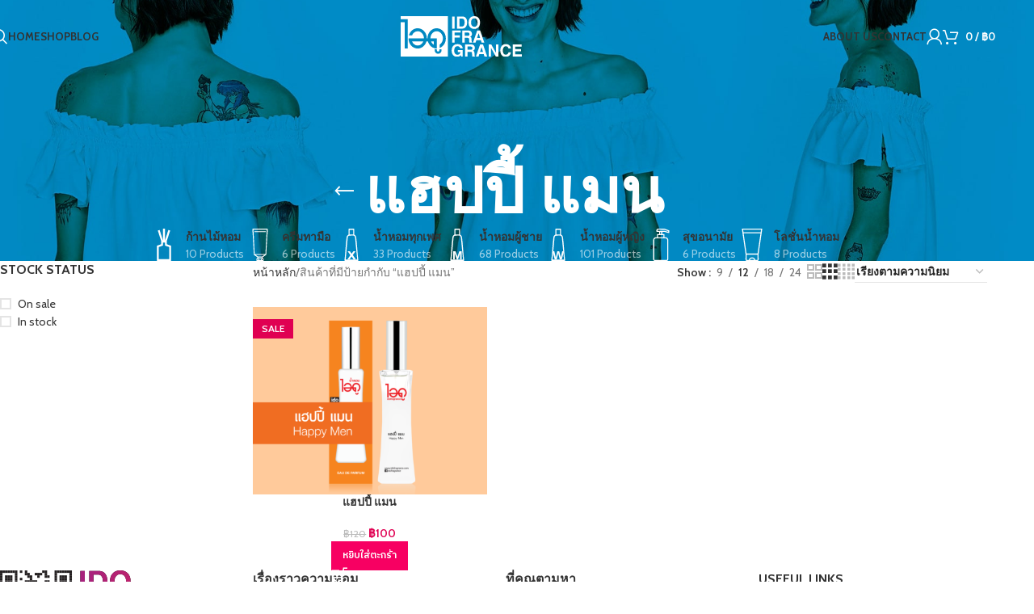

--- FILE ---
content_type: text/html; charset=UTF-8
request_url: https://idofragrance.com/%E0%B8%9B%E0%B9%89%E0%B8%B2%E0%B8%A2%E0%B8%81%E0%B8%B3%E0%B8%81%E0%B8%B1%E0%B8%9A%E0%B8%99%E0%B9%89%E0%B8%B3%E0%B8%AB%E0%B8%AD%E0%B8%A1/%E0%B9%81%E0%B8%AE%E0%B8%9B%E0%B8%9B%E0%B8%B5%E0%B9%89-%E0%B9%81%E0%B8%A1%E0%B8%99/
body_size: 18999
content:
<!DOCTYPE html>
<html lang="th">
<head>
	<meta charset="UTF-8">
	<link rel="profile" href="https://gmpg.org/xfn/11">
	<link rel="pingback" href="https://idofragrance.com/xmlrpc.php">

	<title>แฮปปี้ แมน &#8211; น้ำหอม ไอดู</title>
<meta name='robots' content='max-image-preview:large' />
	<style>img:is([sizes="auto" i], [sizes^="auto," i]) { contain-intrinsic-size: 3000px 1500px }</style>
	<link rel='dns-prefetch' href='//client.crisp.chat' />
<link rel='dns-prefetch' href='//fonts.googleapis.com' />
<link rel="alternate" type="application/rss+xml" title="น้ำหอม ไอดู &raquo; ฟีด" href="https://idofragrance.com/feed/" />
<link rel="alternate" type="application/rss+xml" title="น้ำหอม ไอดู &raquo; ฟีดความเห็น" href="https://idofragrance.com/comments/feed/" />
<link rel="alternate" type="application/rss+xml" title="ฟีด น้ำหอม ไอดู &raquo; แฮปปี้ แมน ป้ายกำกับ" href="https://idofragrance.com/ป้ายกำกับน้ำหอม/%e0%b9%81%e0%b8%ae%e0%b8%9b%e0%b8%9b%e0%b8%b5%e0%b9%89-%e0%b9%81%e0%b8%a1%e0%b8%99/feed/" />
<link rel='stylesheet' id='wp-block-library-css' href='https://idofragrance.com/wp-includes/css/dist/block-library/style.min.css?ver=6.8.1' type='text/css' media='all' />
<style id='safe-svg-svg-icon-style-inline-css' type='text/css'>
.safe-svg-cover{text-align:center}.safe-svg-cover .safe-svg-inside{display:inline-block;max-width:100%}.safe-svg-cover svg{height:100%;max-height:100%;max-width:100%;width:100%}

</style>
<style id='global-styles-inline-css' type='text/css'>
:root{--wp--preset--aspect-ratio--square: 1;--wp--preset--aspect-ratio--4-3: 4/3;--wp--preset--aspect-ratio--3-4: 3/4;--wp--preset--aspect-ratio--3-2: 3/2;--wp--preset--aspect-ratio--2-3: 2/3;--wp--preset--aspect-ratio--16-9: 16/9;--wp--preset--aspect-ratio--9-16: 9/16;--wp--preset--color--black: #000000;--wp--preset--color--cyan-bluish-gray: #abb8c3;--wp--preset--color--white: #ffffff;--wp--preset--color--pale-pink: #f78da7;--wp--preset--color--vivid-red: #cf2e2e;--wp--preset--color--luminous-vivid-orange: #ff6900;--wp--preset--color--luminous-vivid-amber: #fcb900;--wp--preset--color--light-green-cyan: #7bdcb5;--wp--preset--color--vivid-green-cyan: #00d084;--wp--preset--color--pale-cyan-blue: #8ed1fc;--wp--preset--color--vivid-cyan-blue: #0693e3;--wp--preset--color--vivid-purple: #9b51e0;--wp--preset--gradient--vivid-cyan-blue-to-vivid-purple: linear-gradient(135deg,rgba(6,147,227,1) 0%,rgb(155,81,224) 100%);--wp--preset--gradient--light-green-cyan-to-vivid-green-cyan: linear-gradient(135deg,rgb(122,220,180) 0%,rgb(0,208,130) 100%);--wp--preset--gradient--luminous-vivid-amber-to-luminous-vivid-orange: linear-gradient(135deg,rgba(252,185,0,1) 0%,rgba(255,105,0,1) 100%);--wp--preset--gradient--luminous-vivid-orange-to-vivid-red: linear-gradient(135deg,rgba(255,105,0,1) 0%,rgb(207,46,46) 100%);--wp--preset--gradient--very-light-gray-to-cyan-bluish-gray: linear-gradient(135deg,rgb(238,238,238) 0%,rgb(169,184,195) 100%);--wp--preset--gradient--cool-to-warm-spectrum: linear-gradient(135deg,rgb(74,234,220) 0%,rgb(151,120,209) 20%,rgb(207,42,186) 40%,rgb(238,44,130) 60%,rgb(251,105,98) 80%,rgb(254,248,76) 100%);--wp--preset--gradient--blush-light-purple: linear-gradient(135deg,rgb(255,206,236) 0%,rgb(152,150,240) 100%);--wp--preset--gradient--blush-bordeaux: linear-gradient(135deg,rgb(254,205,165) 0%,rgb(254,45,45) 50%,rgb(107,0,62) 100%);--wp--preset--gradient--luminous-dusk: linear-gradient(135deg,rgb(255,203,112) 0%,rgb(199,81,192) 50%,rgb(65,88,208) 100%);--wp--preset--gradient--pale-ocean: linear-gradient(135deg,rgb(255,245,203) 0%,rgb(182,227,212) 50%,rgb(51,167,181) 100%);--wp--preset--gradient--electric-grass: linear-gradient(135deg,rgb(202,248,128) 0%,rgb(113,206,126) 100%);--wp--preset--gradient--midnight: linear-gradient(135deg,rgb(2,3,129) 0%,rgb(40,116,252) 100%);--wp--preset--font-size--small: 13px;--wp--preset--font-size--medium: 20px;--wp--preset--font-size--large: 36px;--wp--preset--font-size--x-large: 42px;--wp--preset--spacing--20: 0.44rem;--wp--preset--spacing--30: 0.67rem;--wp--preset--spacing--40: 1rem;--wp--preset--spacing--50: 1.5rem;--wp--preset--spacing--60: 2.25rem;--wp--preset--spacing--70: 3.38rem;--wp--preset--spacing--80: 5.06rem;--wp--preset--shadow--natural: 6px 6px 9px rgba(0, 0, 0, 0.2);--wp--preset--shadow--deep: 12px 12px 50px rgba(0, 0, 0, 0.4);--wp--preset--shadow--sharp: 6px 6px 0px rgba(0, 0, 0, 0.2);--wp--preset--shadow--outlined: 6px 6px 0px -3px rgba(255, 255, 255, 1), 6px 6px rgba(0, 0, 0, 1);--wp--preset--shadow--crisp: 6px 6px 0px rgba(0, 0, 0, 1);}:where(body) { margin: 0; }.wp-site-blocks > .alignleft { float: left; margin-right: 2em; }.wp-site-blocks > .alignright { float: right; margin-left: 2em; }.wp-site-blocks > .aligncenter { justify-content: center; margin-left: auto; margin-right: auto; }:where(.is-layout-flex){gap: 0.5em;}:where(.is-layout-grid){gap: 0.5em;}.is-layout-flow > .alignleft{float: left;margin-inline-start: 0;margin-inline-end: 2em;}.is-layout-flow > .alignright{float: right;margin-inline-start: 2em;margin-inline-end: 0;}.is-layout-flow > .aligncenter{margin-left: auto !important;margin-right: auto !important;}.is-layout-constrained > .alignleft{float: left;margin-inline-start: 0;margin-inline-end: 2em;}.is-layout-constrained > .alignright{float: right;margin-inline-start: 2em;margin-inline-end: 0;}.is-layout-constrained > .aligncenter{margin-left: auto !important;margin-right: auto !important;}.is-layout-constrained > :where(:not(.alignleft):not(.alignright):not(.alignfull)){margin-left: auto !important;margin-right: auto !important;}body .is-layout-flex{display: flex;}.is-layout-flex{flex-wrap: wrap;align-items: center;}.is-layout-flex > :is(*, div){margin: 0;}body .is-layout-grid{display: grid;}.is-layout-grid > :is(*, div){margin: 0;}body{padding-top: 0px;padding-right: 0px;padding-bottom: 0px;padding-left: 0px;}a:where(:not(.wp-element-button)){text-decoration: none;}:root :where(.wp-element-button, .wp-block-button__link){background-color: #32373c;border-width: 0;color: #fff;font-family: inherit;font-size: inherit;line-height: inherit;padding: calc(0.667em + 2px) calc(1.333em + 2px);text-decoration: none;}.has-black-color{color: var(--wp--preset--color--black) !important;}.has-cyan-bluish-gray-color{color: var(--wp--preset--color--cyan-bluish-gray) !important;}.has-white-color{color: var(--wp--preset--color--white) !important;}.has-pale-pink-color{color: var(--wp--preset--color--pale-pink) !important;}.has-vivid-red-color{color: var(--wp--preset--color--vivid-red) !important;}.has-luminous-vivid-orange-color{color: var(--wp--preset--color--luminous-vivid-orange) !important;}.has-luminous-vivid-amber-color{color: var(--wp--preset--color--luminous-vivid-amber) !important;}.has-light-green-cyan-color{color: var(--wp--preset--color--light-green-cyan) !important;}.has-vivid-green-cyan-color{color: var(--wp--preset--color--vivid-green-cyan) !important;}.has-pale-cyan-blue-color{color: var(--wp--preset--color--pale-cyan-blue) !important;}.has-vivid-cyan-blue-color{color: var(--wp--preset--color--vivid-cyan-blue) !important;}.has-vivid-purple-color{color: var(--wp--preset--color--vivid-purple) !important;}.has-black-background-color{background-color: var(--wp--preset--color--black) !important;}.has-cyan-bluish-gray-background-color{background-color: var(--wp--preset--color--cyan-bluish-gray) !important;}.has-white-background-color{background-color: var(--wp--preset--color--white) !important;}.has-pale-pink-background-color{background-color: var(--wp--preset--color--pale-pink) !important;}.has-vivid-red-background-color{background-color: var(--wp--preset--color--vivid-red) !important;}.has-luminous-vivid-orange-background-color{background-color: var(--wp--preset--color--luminous-vivid-orange) !important;}.has-luminous-vivid-amber-background-color{background-color: var(--wp--preset--color--luminous-vivid-amber) !important;}.has-light-green-cyan-background-color{background-color: var(--wp--preset--color--light-green-cyan) !important;}.has-vivid-green-cyan-background-color{background-color: var(--wp--preset--color--vivid-green-cyan) !important;}.has-pale-cyan-blue-background-color{background-color: var(--wp--preset--color--pale-cyan-blue) !important;}.has-vivid-cyan-blue-background-color{background-color: var(--wp--preset--color--vivid-cyan-blue) !important;}.has-vivid-purple-background-color{background-color: var(--wp--preset--color--vivid-purple) !important;}.has-black-border-color{border-color: var(--wp--preset--color--black) !important;}.has-cyan-bluish-gray-border-color{border-color: var(--wp--preset--color--cyan-bluish-gray) !important;}.has-white-border-color{border-color: var(--wp--preset--color--white) !important;}.has-pale-pink-border-color{border-color: var(--wp--preset--color--pale-pink) !important;}.has-vivid-red-border-color{border-color: var(--wp--preset--color--vivid-red) !important;}.has-luminous-vivid-orange-border-color{border-color: var(--wp--preset--color--luminous-vivid-orange) !important;}.has-luminous-vivid-amber-border-color{border-color: var(--wp--preset--color--luminous-vivid-amber) !important;}.has-light-green-cyan-border-color{border-color: var(--wp--preset--color--light-green-cyan) !important;}.has-vivid-green-cyan-border-color{border-color: var(--wp--preset--color--vivid-green-cyan) !important;}.has-pale-cyan-blue-border-color{border-color: var(--wp--preset--color--pale-cyan-blue) !important;}.has-vivid-cyan-blue-border-color{border-color: var(--wp--preset--color--vivid-cyan-blue) !important;}.has-vivid-purple-border-color{border-color: var(--wp--preset--color--vivid-purple) !important;}.has-vivid-cyan-blue-to-vivid-purple-gradient-background{background: var(--wp--preset--gradient--vivid-cyan-blue-to-vivid-purple) !important;}.has-light-green-cyan-to-vivid-green-cyan-gradient-background{background: var(--wp--preset--gradient--light-green-cyan-to-vivid-green-cyan) !important;}.has-luminous-vivid-amber-to-luminous-vivid-orange-gradient-background{background: var(--wp--preset--gradient--luminous-vivid-amber-to-luminous-vivid-orange) !important;}.has-luminous-vivid-orange-to-vivid-red-gradient-background{background: var(--wp--preset--gradient--luminous-vivid-orange-to-vivid-red) !important;}.has-very-light-gray-to-cyan-bluish-gray-gradient-background{background: var(--wp--preset--gradient--very-light-gray-to-cyan-bluish-gray) !important;}.has-cool-to-warm-spectrum-gradient-background{background: var(--wp--preset--gradient--cool-to-warm-spectrum) !important;}.has-blush-light-purple-gradient-background{background: var(--wp--preset--gradient--blush-light-purple) !important;}.has-blush-bordeaux-gradient-background{background: var(--wp--preset--gradient--blush-bordeaux) !important;}.has-luminous-dusk-gradient-background{background: var(--wp--preset--gradient--luminous-dusk) !important;}.has-pale-ocean-gradient-background{background: var(--wp--preset--gradient--pale-ocean) !important;}.has-electric-grass-gradient-background{background: var(--wp--preset--gradient--electric-grass) !important;}.has-midnight-gradient-background{background: var(--wp--preset--gradient--midnight) !important;}.has-small-font-size{font-size: var(--wp--preset--font-size--small) !important;}.has-medium-font-size{font-size: var(--wp--preset--font-size--medium) !important;}.has-large-font-size{font-size: var(--wp--preset--font-size--large) !important;}.has-x-large-font-size{font-size: var(--wp--preset--font-size--x-large) !important;}
:where(.wp-block-post-template.is-layout-flex){gap: 1.25em;}:where(.wp-block-post-template.is-layout-grid){gap: 1.25em;}
:where(.wp-block-columns.is-layout-flex){gap: 2em;}:where(.wp-block-columns.is-layout-grid){gap: 2em;}
:root :where(.wp-block-pullquote){font-size: 1.5em;line-height: 1.6;}
</style>
<style id='woocommerce-inline-inline-css' type='text/css'>
.woocommerce form .form-row .required { visibility: visible; }
</style>
<link rel='stylesheet' id='elementor-frontend-css' href='https://idofragrance.com/wp-content/uploads/elementor/css/custom-frontend.min.css?ver=1759046703' type='text/css' media='all' />
<link rel='stylesheet' id='elementor-post-96218-css' href='https://idofragrance.com/wp-content/uploads/elementor/css/post-96218.css?ver=1759046703' type='text/css' media='all' />
<link rel='stylesheet' id='woodmart-style-css' href='https://idofragrance.com/wp-content/themes/woodmart/css/parts/base.min.css?ver=8.1.2' type='text/css' media='all' />
<link rel='stylesheet' id='wd-helpers-wpb-elem-css' href='https://idofragrance.com/wp-content/themes/woodmart/css/parts/helpers-wpb-elem.min.css?ver=8.1.2' type='text/css' media='all' />
<link rel='stylesheet' id='wd-elementor-base-css' href='https://idofragrance.com/wp-content/themes/woodmart/css/parts/int-elem-base.min.css?ver=8.1.2' type='text/css' media='all' />
<link rel='stylesheet' id='wd-woocommerce-base-css' href='https://idofragrance.com/wp-content/themes/woodmart/css/parts/woocommerce-base.min.css?ver=8.1.2' type='text/css' media='all' />
<link rel='stylesheet' id='wd-mod-star-rating-css' href='https://idofragrance.com/wp-content/themes/woodmart/css/parts/mod-star-rating.min.css?ver=8.1.2' type='text/css' media='all' />
<link rel='stylesheet' id='wd-woocommerce-block-notices-css' href='https://idofragrance.com/wp-content/themes/woodmart/css/parts/woo-mod-block-notices.min.css?ver=8.1.2' type='text/css' media='all' />
<link rel='stylesheet' id='wd-widget-active-filters-css' href='https://idofragrance.com/wp-content/themes/woodmart/css/parts/woo-widget-active-filters.min.css?ver=8.1.2' type='text/css' media='all' />
<link rel='stylesheet' id='wd-woo-shop-predefined-css' href='https://idofragrance.com/wp-content/themes/woodmart/css/parts/woo-shop-predefined.min.css?ver=8.1.2' type='text/css' media='all' />
<link rel='stylesheet' id='wd-shop-title-categories-css' href='https://idofragrance.com/wp-content/themes/woodmart/css/parts/woo-categories-loop-nav.min.css?ver=8.1.2' type='text/css' media='all' />
<link rel='stylesheet' id='wd-woo-categories-loop-nav-mobile-accordion-css' href='https://idofragrance.com/wp-content/themes/woodmart/css/parts/woo-categories-loop-nav-mobile-accordion.min.css?ver=8.1.2' type='text/css' media='all' />
<link rel='stylesheet' id='wd-woo-shop-el-products-per-page-css' href='https://idofragrance.com/wp-content/themes/woodmart/css/parts/woo-shop-el-products-per-page.min.css?ver=8.1.2' type='text/css' media='all' />
<link rel='stylesheet' id='wd-woo-shop-page-title-css' href='https://idofragrance.com/wp-content/themes/woodmart/css/parts/woo-shop-page-title.min.css?ver=8.1.2' type='text/css' media='all' />
<link rel='stylesheet' id='wd-woo-mod-shop-loop-head-css' href='https://idofragrance.com/wp-content/themes/woodmart/css/parts/woo-mod-shop-loop-head.min.css?ver=8.1.2' type='text/css' media='all' />
<link rel='stylesheet' id='wd-woo-shop-el-order-by-css' href='https://idofragrance.com/wp-content/themes/woodmart/css/parts/woo-shop-el-order-by.min.css?ver=8.1.2' type='text/css' media='all' />
<link rel='stylesheet' id='wd-woo-shop-el-products-view-css' href='https://idofragrance.com/wp-content/themes/woodmart/css/parts/woo-shop-el-products-view.min.css?ver=8.1.2' type='text/css' media='all' />
<link rel='stylesheet' id='wd-wp-blocks-css' href='https://idofragrance.com/wp-content/themes/woodmart/css/parts/wp-blocks.min.css?ver=8.1.2' type='text/css' media='all' />
<link rel='stylesheet' id='child-style-css' href='https://idofragrance.com/wp-content/themes/woodmart-child/style.css?ver=8.1.2' type='text/css' media='all' />
<link rel='stylesheet' id='wd-header-base-css' href='https://idofragrance.com/wp-content/themes/woodmart/css/parts/header-base.min.css?ver=8.1.2' type='text/css' media='all' />
<link rel='stylesheet' id='wd-mod-tools-css' href='https://idofragrance.com/wp-content/themes/woodmart/css/parts/mod-tools.min.css?ver=8.1.2' type='text/css' media='all' />
<link rel='stylesheet' id='wd-header-search-css' href='https://idofragrance.com/wp-content/themes/woodmart/css/parts/header-el-search.min.css?ver=8.1.2' type='text/css' media='all' />
<link rel='stylesheet' id='wd-woo-mod-login-form-css' href='https://idofragrance.com/wp-content/themes/woodmart/css/parts/woo-mod-login-form.min.css?ver=8.1.2' type='text/css' media='all' />
<link rel='stylesheet' id='wd-header-my-account-css' href='https://idofragrance.com/wp-content/themes/woodmart/css/parts/header-el-my-account.min.css?ver=8.1.2' type='text/css' media='all' />
<link rel='stylesheet' id='wd-header-cart-side-css' href='https://idofragrance.com/wp-content/themes/woodmart/css/parts/header-el-cart-side.min.css?ver=8.1.2' type='text/css' media='all' />
<link rel='stylesheet' id='wd-woo-mod-quantity-css' href='https://idofragrance.com/wp-content/themes/woodmart/css/parts/woo-mod-quantity.min.css?ver=8.1.2' type='text/css' media='all' />
<link rel='stylesheet' id='wd-header-cart-css' href='https://idofragrance.com/wp-content/themes/woodmart/css/parts/header-el-cart.min.css?ver=8.1.2' type='text/css' media='all' />
<link rel='stylesheet' id='wd-widget-shopping-cart-css' href='https://idofragrance.com/wp-content/themes/woodmart/css/parts/woo-widget-shopping-cart.min.css?ver=8.1.2' type='text/css' media='all' />
<link rel='stylesheet' id='wd-widget-product-list-css' href='https://idofragrance.com/wp-content/themes/woodmart/css/parts/woo-widget-product-list.min.css?ver=8.1.2' type='text/css' media='all' />
<link rel='stylesheet' id='wd-header-mobile-nav-dropdown-css' href='https://idofragrance.com/wp-content/themes/woodmart/css/parts/header-el-mobile-nav-dropdown.min.css?ver=8.1.2' type='text/css' media='all' />
<link rel='stylesheet' id='wd-page-title-css' href='https://idofragrance.com/wp-content/themes/woodmart/css/parts/page-title.min.css?ver=8.1.2' type='text/css' media='all' />
<link rel='stylesheet' id='wd-off-canvas-sidebar-css' href='https://idofragrance.com/wp-content/themes/woodmart/css/parts/opt-off-canvas-sidebar.min.css?ver=8.1.2' type='text/css' media='all' />
<link rel='stylesheet' id='wd-widget-slider-price-filter-css' href='https://idofragrance.com/wp-content/themes/woodmart/css/parts/woo-widget-slider-price-filter.min.css?ver=8.1.2' type='text/css' media='all' />
<link rel='stylesheet' id='wd-widget-wd-layered-nav-css' href='https://idofragrance.com/wp-content/themes/woodmart/css/parts/woo-widget-wd-layered-nav.min.css?ver=8.1.2' type='text/css' media='all' />
<link rel='stylesheet' id='wd-woo-mod-swatches-base-css' href='https://idofragrance.com/wp-content/themes/woodmart/css/parts/woo-mod-swatches-base.min.css?ver=8.1.2' type='text/css' media='all' />
<link rel='stylesheet' id='wd-woo-mod-swatches-filter-css' href='https://idofragrance.com/wp-content/themes/woodmart/css/parts/woo-mod-swatches-filter.min.css?ver=8.1.2' type='text/css' media='all' />
<link rel='stylesheet' id='wd-widget-layered-nav-stock-status-css' href='https://idofragrance.com/wp-content/themes/woodmart/css/parts/woo-widget-layered-nav-stock-status.min.css?ver=8.1.2' type='text/css' media='all' />
<link rel='stylesheet' id='wd-shop-filter-area-css' href='https://idofragrance.com/wp-content/themes/woodmart/css/parts/woo-shop-el-filters-area.min.css?ver=8.1.2' type='text/css' media='all' />
<link rel='stylesheet' id='wd-product-loop-css' href='https://idofragrance.com/wp-content/themes/woodmart/css/parts/woo-product-loop.min.css?ver=8.1.2' type='text/css' media='all' />
<link rel='stylesheet' id='wd-product-loop-standard-css' href='https://idofragrance.com/wp-content/themes/woodmart/css/parts/woo-product-loop-standard.min.css?ver=8.1.2' type='text/css' media='all' />
<link rel='stylesheet' id='wd-woo-mod-add-btn-replace-css' href='https://idofragrance.com/wp-content/themes/woodmart/css/parts/woo-mod-add-btn-replace.min.css?ver=8.1.2' type='text/css' media='all' />
<link rel='stylesheet' id='wd-categories-loop-center-css' href='https://idofragrance.com/wp-content/themes/woodmart/css/parts/woo-categories-loop-center-old.min.css?ver=8.1.2' type='text/css' media='all' />
<link rel='stylesheet' id='wd-woo-categories-loop-css' href='https://idofragrance.com/wp-content/themes/woodmart/css/parts/woo-categories-loop.min.css?ver=8.1.2' type='text/css' media='all' />
<link rel='stylesheet' id='wd-categories-loop-css' href='https://idofragrance.com/wp-content/themes/woodmart/css/parts/woo-categories-loop-old.min.css?ver=8.1.2' type='text/css' media='all' />
<link rel='stylesheet' id='wd-sticky-loader-css' href='https://idofragrance.com/wp-content/themes/woodmart/css/parts/mod-sticky-loader.min.css?ver=8.1.2' type='text/css' media='all' />
<link rel='stylesheet' id='wd-woo-mod-product-labels-css' href='https://idofragrance.com/wp-content/themes/woodmart/css/parts/woo-mod-product-labels.min.css?ver=8.1.2' type='text/css' media='all' />
<link rel='stylesheet' id='wd-woo-mod-product-labels-rect-css' href='https://idofragrance.com/wp-content/themes/woodmart/css/parts/woo-mod-product-labels-rect.min.css?ver=8.1.2' type='text/css' media='all' />
<link rel='stylesheet' id='wd-mfp-popup-css' href='https://idofragrance.com/wp-content/themes/woodmart/css/parts/lib-magnific-popup.min.css?ver=8.1.2' type='text/css' media='all' />
<link rel='stylesheet' id='wd-widget-collapse-css' href='https://idofragrance.com/wp-content/themes/woodmart/css/parts/opt-widget-collapse.min.css?ver=8.1.2' type='text/css' media='all' />
<link rel='stylesheet' id='wd-footer-base-css' href='https://idofragrance.com/wp-content/themes/woodmart/css/parts/footer-base.min.css?ver=8.1.2' type='text/css' media='all' />
<link rel='stylesheet' id='wd-text-block-css' href='https://idofragrance.com/wp-content/themes/woodmart/css/parts/el-text-block.min.css?ver=8.1.2' type='text/css' media='all' />
<link rel='stylesheet' id='wd-list-css' href='https://idofragrance.com/wp-content/themes/woodmart/css/parts/el-list.min.css?ver=8.1.2' type='text/css' media='all' />
<link rel='stylesheet' id='wd-el-list-css' href='https://idofragrance.com/wp-content/themes/woodmart/css/parts/el-list-wpb-elem.min.css?ver=8.1.2' type='text/css' media='all' />
<link rel='stylesheet' id='wd-widget-wd-recent-posts-css' href='https://idofragrance.com/wp-content/themes/woodmart/css/parts/widget-wd-recent-posts.min.css?ver=8.1.2' type='text/css' media='all' />
<link rel='stylesheet' id='wd-widget-nav-css' href='https://idofragrance.com/wp-content/themes/woodmart/css/parts/widget-nav.min.css?ver=8.1.2' type='text/css' media='all' />
<link rel='stylesheet' id='wd-wd-search-results-css' href='https://idofragrance.com/wp-content/themes/woodmart/css/parts/wd-search-results.min.css?ver=8.1.2' type='text/css' media='all' />
<link rel='stylesheet' id='wd-header-search-fullscreen-css' href='https://idofragrance.com/wp-content/themes/woodmart/css/parts/header-el-search-fullscreen-general.min.css?ver=8.1.2' type='text/css' media='all' />
<link rel='stylesheet' id='wd-header-search-fullscreen-1-css' href='https://idofragrance.com/wp-content/themes/woodmart/css/parts/header-el-search-fullscreen-1.min.css?ver=8.1.2' type='text/css' media='all' />
<link rel='stylesheet' id='wd-wd-search-form-css' href='https://idofragrance.com/wp-content/themes/woodmart/css/parts/wd-search-form.min.css?ver=8.1.2' type='text/css' media='all' />
<link rel='stylesheet' id='wd-header-my-account-sidebar-css' href='https://idofragrance.com/wp-content/themes/woodmart/css/parts/header-el-my-account-sidebar.min.css?ver=8.1.2' type='text/css' media='all' />
<link rel='stylesheet' id='wd-bottom-toolbar-css' href='https://idofragrance.com/wp-content/themes/woodmart/css/parts/opt-bottom-toolbar.min.css?ver=8.1.2' type='text/css' media='all' />
<link rel='stylesheet' id='wd-header-elements-base-css' href='https://idofragrance.com/wp-content/themes/woodmart/css/parts/header-el-base.min.css?ver=8.1.2' type='text/css' media='all' />
<link rel='stylesheet' id='wd-shop-off-canvas-sidebar-css' href='https://idofragrance.com/wp-content/themes/woodmart/css/parts/opt-shop-off-canvas-sidebar.min.css?ver=8.1.2' type='text/css' media='all' />
<link rel='stylesheet' id='wd-mod-sticky-sidebar-opener-css' href='https://idofragrance.com/wp-content/themes/woodmart/css/parts/mod-sticky-sidebar-opener.min.css?ver=8.1.2' type='text/css' media='all' />
<link rel='stylesheet' id='xts-style-header_415281-css' href='https://idofragrance.com/wp-content/uploads/2025/04/xts-header_415281-1745869084.css?ver=8.1.2' type='text/css' media='all' />
<link rel='stylesheet' id='xts-style-theme_settings_default-css' href='https://idofragrance.com/wp-content/uploads/2025/05/xts-theme_settings_default-1746359456.css?ver=8.1.2' type='text/css' media='all' />
<link rel='stylesheet' id='xts-google-fonts-css' href='https://fonts.googleapis.com/css?family=Cabin%3A400%2C600%2C700%7CIBM+Plex+Sans+Thai%3A400%2C600&#038;subset=thai&#038;ver=8.1.2' type='text/css' media='all' />
<script type="text/javascript" src="https://idofragrance.com/wp-includes/js/jquery/jquery.min.js?ver=3.7.1" id="jquery-core-js"></script>
<script type="text/javascript" src="https://idofragrance.com/wp-includes/js/jquery/jquery-migrate.min.js?ver=3.4.1" id="jquery-migrate-js"></script>
<script type="text/javascript" src="https://idofragrance.com/wp-content/plugins/woocommerce/assets/js/jquery-blockui/jquery.blockUI.min.js?ver=2.7.0-wc.9.7.1" id="jquery-blockui-js" defer="defer" data-wp-strategy="defer"></script>
<script type="text/javascript" id="wc-add-to-cart-js-extra">
/* <![CDATA[ */
var wc_add_to_cart_params = {"ajax_url":"\/wp-admin\/admin-ajax.php","wc_ajax_url":"\/?wc-ajax=%%endpoint%%","i18n_view_cart":"\u0e14\u0e39\u0e15\u0e30\u0e01\u0e23\u0e49\u0e32\u0e2a\u0e34\u0e19\u0e04\u0e49\u0e32","cart_url":"https:\/\/idofragrance.com\/cart\/","is_cart":"","cart_redirect_after_add":"no"};
/* ]]> */
</script>
<script type="text/javascript" src="https://idofragrance.com/wp-content/plugins/woocommerce/assets/js/frontend/add-to-cart.min.js?ver=9.7.1" id="wc-add-to-cart-js" defer="defer" data-wp-strategy="defer"></script>
<script type="text/javascript" src="https://idofragrance.com/wp-content/plugins/woocommerce/assets/js/js-cookie/js.cookie.min.js?ver=2.1.4-wc.9.7.1" id="js-cookie-js" defer="defer" data-wp-strategy="defer"></script>
<script type="text/javascript" id="woocommerce-js-extra">
/* <![CDATA[ */
var woocommerce_params = {"ajax_url":"\/wp-admin\/admin-ajax.php","wc_ajax_url":"\/?wc-ajax=%%endpoint%%","i18n_password_show":"Show password","i18n_password_hide":"Hide password"};
/* ]]> */
</script>
<script type="text/javascript" src="https://idofragrance.com/wp-content/plugins/woocommerce/assets/js/frontend/woocommerce.min.js?ver=9.7.1" id="woocommerce-js" defer="defer" data-wp-strategy="defer"></script>
<script type="text/javascript" src="https://idofragrance.com/wp-content/themes/woodmart/js/scripts/global/scrollBar.min.js?ver=8.1.2" id="wd-scrollbar-js"></script>
<link rel="https://api.w.org/" href="https://idofragrance.com/wp-json/" /><link rel="alternate" title="JSON" type="application/json" href="https://idofragrance.com/wp-json/wp/v2/product_tag/1356" /><link rel="EditURI" type="application/rsd+xml" title="RSD" href="https://idofragrance.com/xmlrpc.php?rsd" />
<meta name="generator" content="WordPress 6.8.1" />
<meta name="generator" content="WooCommerce 9.7.1" />
					<meta name="viewport" content="width=device-width, initial-scale=1.0, maximum-scale=1.0, user-scalable=no">
										<noscript><style>.woocommerce-product-gallery{ opacity: 1 !important; }</style></noscript>
	<meta name="generator" content="Elementor 3.28.3; features: e_font_icon_svg, additional_custom_breakpoints, e_local_google_fonts, e_element_cache; settings: css_print_method-external, google_font-enabled, font_display-swap">
			<style>
				.e-con.e-parent:nth-of-type(n+4):not(.e-lazyloaded):not(.e-no-lazyload),
				.e-con.e-parent:nth-of-type(n+4):not(.e-lazyloaded):not(.e-no-lazyload) * {
					background-image: none !important;
				}
				@media screen and (max-height: 1024px) {
					.e-con.e-parent:nth-of-type(n+3):not(.e-lazyloaded):not(.e-no-lazyload),
					.e-con.e-parent:nth-of-type(n+3):not(.e-lazyloaded):not(.e-no-lazyload) * {
						background-image: none !important;
					}
				}
				@media screen and (max-height: 640px) {
					.e-con.e-parent:nth-of-type(n+2):not(.e-lazyloaded):not(.e-no-lazyload),
					.e-con.e-parent:nth-of-type(n+2):not(.e-lazyloaded):not(.e-no-lazyload) * {
						background-image: none !important;
					}
				}
			</style>
			<link rel="icon" href="https://idofragrance.com/wp-content/uploads/2025/04/cropped-favicon-32x32-1-32x32.png" sizes="32x32" />
<link rel="icon" href="https://idofragrance.com/wp-content/uploads/2025/04/cropped-favicon-32x32-1-192x192.png" sizes="192x192" />
<link rel="apple-touch-icon" href="https://idofragrance.com/wp-content/uploads/2025/04/cropped-favicon-32x32-1-180x180.png" />
<meta name="msapplication-TileImage" content="https://idofragrance.com/wp-content/uploads/2025/04/cropped-favicon-32x32-1-270x270.png" />
<style>
		
		</style></head>

<body class="archive tax-product_tag term-1356 wp-theme-woodmart wp-child-theme-woodmart-child theme-woodmart woocommerce woocommerce-page woocommerce-no-js wrapper-full-width  categories-accordion-on woodmart-archive-shop woodmart-ajax-shop-on sticky-toolbar-on wd-header-overlap elementor-default elementor-kit-96218">
			<script type="text/javascript" id="wd-flicker-fix">// Flicker fix.</script>	
	
	<div class="wd-page-wrapper website-wrapper">
									<header class="whb-header whb-header_415281 whb-overcontent whb-sticky-shadow whb-scroll-stick whb-sticky-real">
					<div class="whb-main-header">
	
<div class="whb-row whb-general-header whb-sticky-row whb-without-bg whb-without-border whb-color-light whb-flex-equal-sides">
	<div class="container">
		<div class="whb-flex-row whb-general-header-inner">
			<div class="whb-column whb-col-left whb-column8 whb-visible-lg">
	<div class="wd-header-search wd-tools-element wd-design-1 wd-style-icon wd-display-full-screen whb-9x1ytaxq7aphtb3npidp" title="Search">
	<a href="#" rel="nofollow" aria-label="Search">
		
			<span class="wd-tools-icon">
							</span>

			<span class="wd-tools-text">
				Search			</span>

			</a>
	</div>

<div class="wd-header-nav wd-header-secondary-nav whb-87p02bezoownfldg0r4c text-right" role="navigation" aria-label="Secondary navigation">
	<ul id="menu-2025-main-menu-left" class="menu wd-nav wd-nav-secondary wd-style-underline wd-gap-s"><li id="menu-item-97243" class="menu-item menu-item-type-post_type menu-item-object-page menu-item-home menu-item-97243 item-level-0 menu-simple-dropdown wd-event-hover" ><a href="https://idofragrance.com/" class="woodmart-nav-link"><span class="nav-link-text">Home</span></a></li>
<li id="menu-item-97244" class="menu-item menu-item-type-post_type menu-item-object-page menu-item-97244 item-level-0 menu-simple-dropdown wd-event-hover" ><a href="https://idofragrance.com/shop/" class="woodmart-nav-link"><span class="nav-link-text">Shop</span></a></li>
<li id="menu-item-97245" class="menu-item menu-item-type-post_type menu-item-object-page menu-item-97245 item-level-0 menu-simple-dropdown wd-event-hover" ><a href="https://idofragrance.com/blog/" class="woodmart-nav-link"><span class="nav-link-text">Blog</span></a></li>
</ul></div>
</div>
<div class="whb-column whb-col-center whb-column9 whb-visible-lg">
	
<div class="whb-space-element whb-1r5qgmmb65slbnwchrky " style="width:10px;"></div>

<div class="whb-space-element whb-xmnibdvbfnu84nk7schd " style="width:10px;"></div>
<div class="site-logo whb-gs8bcnxektjsro21n657">
	<a href="https://idofragrance.com/" class="wd-logo wd-main-logo" rel="home" aria-label="Site logo">
		<img fetchpriority="high" width="1229" height="406" src="https://idofragrance.com/wp-content/uploads/2025/04/ido-logo-full2.svg" class="attachment-full size-full" alt="ido logo fragrance perfume" style="max-width:150px;" decoding="async" />	</a>
	</div>

<div class="whb-space-element whb-gbe6qkfbe69c4py6d9hl " style="width:10px;"></div>

<div class="whb-space-element whb-3rk6emg2ttyf75pp7cul " style="width:10px;"></div>
</div>
<div class="whb-column whb-col-right whb-column10 whb-visible-lg">
	
<div class="wd-header-nav wd-header-secondary-nav whb-05oyevuqjklv0bctbvgf text-left" role="navigation" aria-label="Secondary navigation">
	<ul id="menu-2025-main-menu-right" class="menu wd-nav wd-nav-secondary wd-style-underline wd-gap-s"><li id="menu-item-97248" class="menu-item menu-item-type-post_type menu-item-object-page menu-item-97248 item-level-0 menu-simple-dropdown wd-event-hover" ><a href="https://idofragrance.com/about-us/" class="woodmart-nav-link"><span class="nav-link-text">About us</span></a></li>
<li id="menu-item-97249" class="menu-item menu-item-type-post_type menu-item-object-page menu-item-97249 item-level-0 menu-simple-dropdown wd-event-hover" ><a href="https://idofragrance.com/contact/" class="woodmart-nav-link"><span class="nav-link-text">Contact</span></a></li>
</ul></div>
<div class="wd-header-my-account wd-tools-element wd-event-hover wd-design-1 wd-account-style-icon login-side-opener whb-vssfpylqqax9pvkfnxoz">
			<a href="https://idofragrance.com/my-account/" title="My account">
			
				<span class="wd-tools-icon">
									</span>
				<span class="wd-tools-text">
				Login / Register			</span>

					</a>

			</div>

<div class="wd-header-cart wd-tools-element wd-design-1 cart-widget-opener whb-nedhm962r512y1xz9j06">
	<a href="https://idofragrance.com/cart/" title="Shopping cart">
		
			<span class="wd-tools-icon">
											</span>
			<span class="wd-tools-text">
											<span class="wd-cart-number wd-tools-count">0 <span>items</span></span>
						
									<span class="subtotal-divider">/</span>
										<span class="wd-cart-subtotal"><span class="woocommerce-Price-amount amount"><bdi><span class="woocommerce-Price-currencySymbol">&#3647;</span>0</bdi></span></span>
					</span>

			</a>
	</div>
</div>
<div class="whb-column whb-mobile-left whb-column_mobile2 whb-hidden-lg">
	<div class="wd-tools-element wd-header-mobile-nav wd-style-text wd-design-1 whb-g1k0m1tib7raxrwkm1t3">
	<a href="#" rel="nofollow" aria-label="Open mobile menu">
		
		<span class="wd-tools-icon">
					</span>

		<span class="wd-tools-text">Menu</span>

			</a>
</div></div>
<div class="whb-column whb-mobile-center whb-column_mobile3 whb-hidden-lg">
	<div class="site-logo whb-lt7vdqgaccmapftzurvt">
	<a href="https://idofragrance.com/" class="wd-logo wd-main-logo" rel="home" aria-label="Site logo">
		<img width="1229" height="406" src="https://idofragrance.com/wp-content/uploads/2025/04/ido-logo-full2.svg" class="attachment-full size-full" alt="ido logo fragrance perfume" style="max-width:140px;" decoding="async" />	</a>
	</div>
</div>
<div class="whb-column whb-mobile-right whb-column_mobile4 whb-hidden-lg">
	
<div class="wd-header-cart wd-tools-element wd-design-5 cart-widget-opener whb-trk5sfmvib0ch1s1qbtc">
	<a href="https://idofragrance.com/cart/" title="Shopping cart">
		
			<span class="wd-tools-icon">
															<span class="wd-cart-number wd-tools-count">0 <span>items</span></span>
									</span>
			<span class="wd-tools-text">
				
										<span class="wd-cart-subtotal"><span class="woocommerce-Price-amount amount"><bdi><span class="woocommerce-Price-currencySymbol">&#3647;</span>0</bdi></span></span>
					</span>

			</a>
	</div>
</div>
		</div>
	</div>
</div>
</div>
				</header>
			
								<div class="wd-page-content main-page-wrapper">
		
									<div class="wd-page-title page-title  page-title-default title-size-large title-design-centered color-scheme-light with-back-btn wd-nav-accordion-mb-on" style="">
					<div class="container">
						<div class="wd-title-wrapp">
																		<div class="wd-back-btn wd-action-btn wd-style-icon"><a href="#" rel="nofollow noopener" aria-label="Go back"></a></div>
									
															<h1 class="entry-title title">
									แฮปปี้ แมน								</h1>

																					</div>

																				
				<div class="wd-btn-show-cat wd-action-btn wd-style-text">
					<a href="#" rel="nofollow">
						Categories					</a>
				</div>
			
			
			<ul class="wd-nav-product-cat wd-active wd-nav wd-gap-m wd-style-underline has-product-count wd-mobile-accordion" >
														<li class="cat-item cat-item-1470 "><a class="category-nav-link" href="https://idofragrance.com/น้ำหอมไอดู/%e0%b8%81%e0%b9%89%e0%b8%b2%e0%b8%99%e0%b9%84%e0%b8%a1%e0%b9%89%e0%b8%ab%e0%b8%ad%e0%b8%a1/" ><img loading="lazy"  src="https://idofragrance.com/wp-content/uploads/2025/04/diff-icon.svg" title="diff-icon" loading="lazy" class="wd-nav-img" width="40" height="40"><span class="nav-link-summary"><span class="nav-link-text">ก้านไม้หอม</span><span class="nav-link-count">10 products</span></span></a>
</li>
	<li class="cat-item cat-item-1495 "><a class="category-nav-link" href="https://idofragrance.com/น้ำหอมไอดู/%e0%b8%84%e0%b8%a3%e0%b8%b5%e0%b8%a1%e0%b8%97%e0%b8%b2%e0%b8%a1%e0%b8%b7%e0%b8%ad/" ><img loading="lazy"  src="https://idofragrance.com/wp-content/uploads/2025/04/hand-icon.svg" title="hand-icon" loading="lazy" class="wd-nav-img" width="40" height="40"><span class="nav-link-summary"><span class="nav-link-text">ครีมทามือ</span><span class="nav-link-count">6 products</span></span></a>
</li>
	<li class="cat-item cat-item-60 "><a class="category-nav-link" href="https://idofragrance.com/น้ำหอมไอดู/%e0%b8%99%e0%b9%89%e0%b8%b3%e0%b8%ab%e0%b8%ad%e0%b8%a1%e0%b8%97%e0%b8%b8%e0%b8%81%e0%b9%80%e0%b8%9e%e0%b8%a8/" ><img loading="lazy"  src="https://idofragrance.com/wp-content/uploads/2025/04/uni-icon.svg" title="uni-icon" loading="lazy" class="wd-nav-img" width="40" height="40"><span class="nav-link-summary"><span class="nav-link-text">น้ำหอมทุกเพศ</span><span class="nav-link-count">33 products</span></span></a>
</li>
	<li class="cat-item cat-item-58 "><a class="category-nav-link" href="https://idofragrance.com/น้ำหอมไอดู/%e0%b8%99%e0%b9%89%e0%b8%b3%e0%b8%ab%e0%b8%ad%e0%b8%a1%e0%b8%9c%e0%b8%b9%e0%b9%89%e0%b8%8a%e0%b8%b2%e0%b8%a2/" ><img loading="lazy"  src="https://idofragrance.com/wp-content/uploads/2025/04/men-icon.svg" title="men-icon" loading="lazy" class="wd-nav-img" width="40" height="40"><span class="nav-link-summary"><span class="nav-link-text">น้ำหอมผู้ชาย</span><span class="nav-link-count">68 products</span></span></a>
</li>
	<li class="cat-item cat-item-59 "><a class="category-nav-link" href="https://idofragrance.com/น้ำหอมไอดู/%e0%b8%99%e0%b9%89%e0%b8%b3%e0%b8%ab%e0%b8%ad%e0%b8%a1%e0%b8%9c%e0%b8%b9%e0%b9%89%e0%b8%ab%e0%b8%8d%e0%b8%b4%e0%b8%87/" ><img loading="lazy"  src="https://idofragrance.com/wp-content/uploads/2025/04/women-icon2.svg" title="women-icon2" loading="lazy" class="wd-nav-img" width="40" height="40"><span class="nav-link-summary"><span class="nav-link-text">น้ำหอมผู้หญิง</span><span class="nav-link-count">101 products</span></span></a>
</li>
	<li class="cat-item cat-item-1522 "><a class="category-nav-link" href="https://idofragrance.com/น้ำหอมไอดู/%e0%b8%aa%e0%b8%b8%e0%b8%82%e0%b8%ad%e0%b8%99%e0%b8%b2%e0%b8%a1%e0%b8%b1%e0%b8%a2/" ><img loading="lazy"  src="https://idofragrance.com/wp-content/uploads/2025/04/hygiene-icon.svg" title="hygiene-icon" loading="lazy" class="wd-nav-img" width="40" height="40"><span class="nav-link-summary"><span class="nav-link-text">สุขอนามัย</span><span class="nav-link-count">6 products</span></span></a>
</li>
	<li class="cat-item cat-item-1134 "><a class="category-nav-link" href="https://idofragrance.com/น้ำหอมไอดู/%e0%b9%82%e0%b8%a5%e0%b8%8a%e0%b8%b1%e0%b9%88%e0%b8%99%e0%b8%99%e0%b9%89%e0%b8%b3%e0%b8%ab%e0%b8%ad%e0%b8%a1/" ><img loading="lazy"  src="https://idofragrance.com/wp-content/uploads/2025/04/lotion-icon.svg" title="lotion-icon" loading="lazy" class="wd-nav-img" width="40" height="40"><span class="nav-link-summary"><span class="nav-link-text">โลชั่นน้ำหอม</span><span class="nav-link-count">8 products</span></span></a>
</li>
							</ul>
													</div>
				</div>
						
		<main class="wd-content-layout content-layout-wrapper container wd-builder-off wd-grid-g wd-sidebar-hidden-md-sm wd-sidebar-hidden-sm" role="main" style="--wd-col-lg:12;--wd-gap-lg:30px;--wd-gap-sm:20px;">
				
	
<aside class="wd-sidebar sidebar-container wd-grid-col sidebar-left" style="--wd-col-lg:3;--wd-col-md:12;--wd-col-sm:12;">
			<div class="wd-heading">
			<div class="close-side-widget wd-action-btn wd-style-text wd-cross-icon">
				<a href="#" rel="nofollow noopener">Close</a>
			</div>
		</div>
		<div class="widget-area">
				<div id="wd-widget-stock-status-9" class="wd-widget widget sidebar-widget wd-widget-stock-status"><h5 class="widget-title">Stock status</h5>			<ul>
									<li>
						<a href="https://idofragrance.com/ป้ายกำกับน้ำหอม/%e0%b9%81%e0%b8%ae%e0%b8%9b%e0%b8%9b%e0%b8%b5%e0%b9%89-%e0%b9%81%e0%b8%a1%e0%b8%99/?stock_status=onsale" class="" rel="nofollow noopener">
							On sale						</a>
					</li>
				
									<li>
						<a href="https://idofragrance.com/ป้ายกำกับน้ำหอม/%e0%b9%81%e0%b8%ae%e0%b8%9b%e0%b8%9b%e0%b8%b5%e0%b9%89-%e0%b9%81%e0%b8%a1%e0%b8%99/?stock_status=instock" class="" rel="nofollow noopener">
							In stock						</a>
					</li>
				
							</ul>
			</div>			</div>
</aside>

<div class="wd-content-area site-content wd-grid-col" style="--wd-col-lg:9;--wd-col-md:12;--wd-col-sm:12;">
<div class="woocommerce-notices-wrapper"></div>


<div class="shop-loop-head">
	<div class="wd-shop-tools">
					<nav class="wd-breadcrumbs woocommerce-breadcrumb" aria-label="Breadcrumb">				<a href="https://idofragrance.com" class="wd-last-link">
					หน้าหลัก				</a>
			<span class="wd-delimiter"></span>				<span class="wd-last">
					สินค้าที่มีป้ายกำกับ &ldquo;แฮปปี้ แมน&rdquo;				</span>
			</nav>		
		<p class="woocommerce-result-count" >
	แสดง %d รายการ</p>
	</div>
	<div class="wd-shop-tools">
								<div class="wd-show-sidebar-btn wd-action-btn wd-style-text wd-burger-icon">
				<a href="#" rel="nofollow">Show sidebar</a>
			</div>
		
		<div class="wd-products-per-page">
			<span class="wd-label per-page-title">
				Show			</span>

											<a rel="nofollow noopener" href="https://idofragrance.com/ป้ายกำกับน้ำหอม/%e0%b9%81%e0%b8%ae%e0%b8%9b%e0%b8%9b%e0%b8%b5%e0%b9%89-%e0%b9%81%e0%b8%a1%e0%b8%99/?per_page=9" class="per-page-variation">
					<span>
						9					</span>
				</a>
				<span class="per-page-border"></span>
											<a rel="nofollow noopener" href="https://idofragrance.com/ป้ายกำกับน้ำหอม/%e0%b9%81%e0%b8%ae%e0%b8%9b%e0%b8%9b%e0%b8%b5%e0%b9%89-%e0%b9%81%e0%b8%a1%e0%b8%99/?per_page=12" class="per-page-variation current-variation">
					<span>
						12					</span>
				</a>
				<span class="per-page-border"></span>
											<a rel="nofollow noopener" href="https://idofragrance.com/ป้ายกำกับน้ำหอม/%e0%b9%81%e0%b8%ae%e0%b8%9b%e0%b8%9b%e0%b8%b5%e0%b9%89-%e0%b9%81%e0%b8%a1%e0%b8%99/?per_page=18" class="per-page-variation">
					<span>
						18					</span>
				</a>
				<span class="per-page-border"></span>
											<a rel="nofollow noopener" href="https://idofragrance.com/ป้ายกำกับน้ำหอม/%e0%b9%81%e0%b8%ae%e0%b8%9b%e0%b8%9b%e0%b8%b5%e0%b9%89-%e0%b9%81%e0%b8%a1%e0%b8%99/?per_page=24" class="per-page-variation">
					<span>
						24					</span>
				</a>
				<span class="per-page-border"></span>
					</div>
				<div class="wd-products-shop-view products-view-grid">
			
												
										<a rel="nofollow noopener" href="https://idofragrance.com/ป้ายกำกับน้ำหอม/%e0%b9%81%e0%b8%ae%e0%b8%9b%e0%b8%9b%e0%b8%b5%e0%b9%89-%e0%b9%81%e0%b8%a1%e0%b8%99/?shop_view=grid&#038;per_row=2" class="shop-view per-row-2" aria-label="Grid view 2"></a>
									
										<a rel="nofollow noopener" href="https://idofragrance.com/ป้ายกำกับน้ำหอม/%e0%b9%81%e0%b8%ae%e0%b8%9b%e0%b8%9b%e0%b8%b5%e0%b9%89-%e0%b9%81%e0%b8%a1%e0%b8%99/?shop_view=grid&#038;per_row=3" class="shop-view current-variation per-row-3" aria-label="Grid view 3"></a>
									
										<a rel="nofollow noopener" href="https://idofragrance.com/ป้ายกำกับน้ำหอม/%e0%b9%81%e0%b8%ae%e0%b8%9b%e0%b8%9b%e0%b8%b5%e0%b9%89-%e0%b9%81%e0%b8%a1%e0%b8%99/?shop_view=grid&#038;per_row=4" class="shop-view per-row-4" aria-label="Grid view 4"></a>
									</div>
		<form class="woocommerce-ordering wd-style-underline wd-ordering-mb-icon" method="get">
			<select name="orderby" class="orderby" aria-label="ข้อมูลสั่งซื้อของร้านค้า">
							<option value="popularity"  selected='selected'>เรียงตามความนิยม</option>
							<option value="date" >เรียงตามลำดับล่าสุด</option>
							<option value="price" >เรียงตามราคา: ต่ำไปสูง</option>
							<option value="price-desc" >เรียงตามราคา: สูงไปต่ำ</option>
					</select>
		<input type="hidden" name="paged" value="1" />
			</form>
			</div>
</div>



			<div class="wd-products-element">			<div class="wd-sticky-loader wd-content-loader"><span class="wd-loader"></span></div>
		
<div class="products wd-products wd-grid-g grid-columns-3 elements-grid pagination-pagination" data-source="main_loop" data-min_price="" data-max_price="" data-columns="3" style="--wd-col-lg:3;--wd-col-md:3;--wd-col-sm:2;--wd-gap-lg:20px;--wd-gap-sm:10px;">

							
					
					<div class="wd-product wd-with-labels wd-hover-standard wd-col product-grid-item product type-product post-3917 status-publish instock product_cat-58 product_tag-eau-de-parfum product_tag-fragrance product_tag-happy-men product_tag-perfume product_tag-1139 product_tag-1160 product_tag-1356 has-post-thumbnail sale shipping-taxable purchasable product-type-simple" data-loop="1" data-id="3917">
	
	
<div class="product-wrapper">
	<div class="product-element-top wd-quick-shop">
		<a href="https://idofragrance.com/น้ำหอม/%e0%b9%81%e0%b8%ae%e0%b8%9b%e0%b8%9b%e0%b8%b5%e0%b9%89-%e0%b9%81%e0%b8%a1%e0%b8%99/" class="product-image-link">
			<div class="product-labels labels-rectangular"><span class="onsale product-label">Sale</span></div><img width="430" height="344" src="https://idofragrance.com/wp-content/uploads/2016/04/perfume-30ml-HappyMen-430x344.png" class="attachment-woocommerce_thumbnail size-woocommerce_thumbnail" alt="" decoding="async" srcset="https://idofragrance.com/wp-content/uploads/2016/04/perfume-30ml-HappyMen-430x344.png 430w, https://idofragrance.com/wp-content/uploads/2016/04/perfume-30ml-HappyMen-150x120.png 150w, https://idofragrance.com/wp-content/uploads/2016/04/perfume-30ml-HappyMen-700x560.png 700w, https://idofragrance.com/wp-content/uploads/2016/04/perfume-30ml-HappyMen-300x240.png 300w, https://idofragrance.com/wp-content/uploads/2016/04/perfume-30ml-HappyMen-768x614.png 768w, https://idofragrance.com/wp-content/uploads/2016/04/perfume-30ml-HappyMen-1024x819.png 1024w" sizes="(max-width: 430px) 100vw, 430px" />		</a>

		
		<div class="wd-buttons wd-pos-r-t">
											<div class="quick-view wd-action-btn wd-style-icon wd-quick-view-icon">
			<a
				href="https://idofragrance.com/น้ำหอม/%e0%b9%81%e0%b8%ae%e0%b8%9b%e0%b8%9b%e0%b8%b5%e0%b9%89-%e0%b9%81%e0%b8%a1%e0%b8%99/"
				class="open-quick-view quick-view-button"
				rel="nofollow"
				data-id="3917"
				>Quick view</a>
		</div>
							</div>
	</div>

	
	
	<h3 class="wd-entities-title"><a href="https://idofragrance.com/น้ำหอม/%e0%b9%81%e0%b8%ae%e0%b8%9b%e0%b8%9b%e0%b8%b5%e0%b9%89-%e0%b9%81%e0%b8%a1%e0%b8%99/">แฮปปี้ แมน</a></h3>
			
	
	<span class="price"><del aria-hidden="true"><span class="woocommerce-Price-amount amount"><bdi><span class="woocommerce-Price-currencySymbol">&#3647;</span>120</bdi></span></del> <span class="screen-reader-text">Original price was: &#3647;120.</span><ins aria-hidden="true"><span class="woocommerce-Price-amount amount"><bdi><span class="woocommerce-Price-currencySymbol">&#3647;</span>100</bdi></span></ins><span class="screen-reader-text">Current price is: &#3647;100.</span></span>

	<div class="wd-add-btn wd-add-btn-replace">
		
		<a href="?add-to-cart=3917" aria-describedby="woocommerce_loop_add_to_cart_link_describedby_3917" data-quantity="1" class="button product_type_simple add_to_cart_button ajax_add_to_cart add-to-cart-loop" data-product_id="3917" data-product_sku="8859419014724" aria-label="Add to cart: &ldquo;แฮปปี้ แมน&rdquo;" rel="nofollow" data-success_message="&ldquo;แฮปปี้ แมน&rdquo; has been added to your cart"><span>หยิบใส่ตะกร้า</span></a>	<span id="woocommerce_loop_add_to_cart_link_describedby_3917" class="screen-reader-text">
			</span>
	</div>

	
	
		</div>
</div>

							

			</div>

			</div>
		

</div>

			</main>
		
</div>
							<footer class="wd-footer footer-container">
																					<div class="container main-footer">
		<aside class="footer-sidebar widget-area wd-grid-g" style="--wd-col-lg:12;--wd-gap-lg:30px;--wd-gap-sm:20px;">
											<div class="footer-column footer-column-1 wd-grid-col" style="--wd-col-xs:12;--wd-col-md:6;--wd-col-lg:3">
								<link rel="stylesheet" id="elementor-post-818-css" href="https://idofragrance.com/wp-content/uploads/elementor/css/post-818.css?ver=1759046704" type="text/css" media="all">
					<div data-elementor-type="wp-post" data-elementor-id="818" class="elementor elementor-818">
				<div class="wd-negative-gap elementor-element elementor-element-45452fa e-flex e-con-boxed e-con e-parent" data-id="45452fa" data-element_type="container">
					<div class="e-con-inner">
				<div class="elementor-element elementor-element-43a3ae5 elementor-widget elementor-widget-wd_image_or_svg" data-id="43a3ae5" data-element_type="widget" data-widget_type="wd_image_or_svg.default">
				<div class="elementor-widget-container">
					
		<div class="wd-image text-left">
							<a  href="https://lin.ee/LmGlTYe" aria-label="Image link">
								<img loading="lazy"  src="https://idofragrance.com/wp-content/uploads/2025/04/ido-logo-line-black6.svg" title="ido-logo-line-black6" loading="lazy" width="255" height="340">							</a>
					</div>

						</div>
				</div>
				<div class="elementor-element elementor-element-aec6db8 elementor-widget elementor-widget-wd_text_block" data-id="aec6db8" data-element_type="widget" data-widget_type="wd_text_block.default">
				<div class="elementor-widget-container">
							<div class="wd-text-block reset-last-child text-left">
			
			<p><span style="font-size: 14px;">ไอดู น้ำหอมจากแรงบันดาลใจแห่งการสร้างสรรค์ จำหน่ายน้ำหอมและเครื่องสำอาง ยินดีต้อนรับตัวแทนจำหน่ายสู่ครอบครัวของไอดู อย่างอบอุ่น</span></p>
					</div>
						</div>
				</div>
				<div class="elementor-element elementor-element-93c43cf elementor-widget elementor-widget-wd_list" data-id="93c43cf" data-element_type="widget" data-widget_type="wd_list.default">
				<div class="elementor-widget-container">
							<ul class="wd-list color-scheme- wd-fontsize-xs wd-type-image wd-style-default text-left">
											<li class="elementor-repeater-item-80be36b">
											<span class="wd-icon"></span>					
					<span class="wd-list-content list-content">
						102/5-6 TIWANON ROAD,
PAKKRED, NONTHABURI, THAILAND					</span>

									</li>
											<li class="elementor-repeater-item-c383cf6">
											<span class="wd-icon"></span>					
					<span class="wd-list-content list-content">
						PHONE: (+66) 063-939-8866					</span>

					
						<a  href="tel:+66639398866" class="wd-fill" aria-label="List item link"></a>
									</li>
					</ul>

						</div>
				</div>
					</div>
				</div>
				</div>
						</div>
											<div class="footer-column footer-column-2 wd-grid-col" style="--wd-col-xs:12;--wd-col-md:6;--wd-col-lg:3">
					<div id="woodmart-recent-posts-15" class="wd-widget widget footer-widget  woodmart-recent-posts"><h5 class="widget-title">เรื่องราวความหอม</h5>							<ul class="woodmart-recent-posts-list">
											<li>
																								<a class="recent-posts-thumbnail" href="https://idofragrance.com/%e0%b8%aa%e0%b8%b2%e0%b8%a3%e0%b8%b0%e0%b8%99%e0%b9%88%e0%b8%b2%e0%b8%a3%e0%b8%b9%e0%b9%89/%e0%b9%80%e0%b8%9b%e0%b8%b4%e0%b8%94%e0%b8%98%e0%b8%b8%e0%b8%a3%e0%b8%81%e0%b8%b4%e0%b8%88%e0%b8%84%e0%b8%a7%e0%b8%b2%e0%b8%a1%e0%b8%ab%e0%b8%ad%e0%b8%a1%e0%b8%ab%e0%b8%a5%e0%b8%b2%e0%b8%81%e0%b8%aa/"  rel="bookmark" aria-label="Post thumbnail">
										<img loading="lazy" width="90" height="47" src="https://idofragrance.com/wp-content/uploads/2024/01/OpenafragrancebusinessinvariousstylesImpresscustomerswithyourscentCover-90x47.jpg" class="attachment-90x47 size-90x47" alt="" decoding="async" srcset="https://idofragrance.com/wp-content/uploads/2024/01/OpenafragrancebusinessinvariousstylesImpresscustomerswithyourscentCover-90x47.jpg 90w, https://idofragrance.com/wp-content/uploads/2024/01/OpenafragrancebusinessinvariousstylesImpresscustomerswithyourscentCover-430x225.jpg 430w, https://idofragrance.com/wp-content/uploads/2024/01/OpenafragrancebusinessinvariousstylesImpresscustomerswithyourscentCover-150x78.jpg 150w, https://idofragrance.com/wp-content/uploads/2024/01/OpenafragrancebusinessinvariousstylesImpresscustomerswithyourscentCover-700x366.jpg 700w, https://idofragrance.com/wp-content/uploads/2024/01/OpenafragrancebusinessinvariousstylesImpresscustomerswithyourscentCover-300x157.jpg 300w, https://idofragrance.com/wp-content/uploads/2024/01/OpenafragrancebusinessinvariousstylesImpresscustomerswithyourscentCover-768x402.jpg 768w, https://idofragrance.com/wp-content/uploads/2024/01/OpenafragrancebusinessinvariousstylesImpresscustomerswithyourscentCover-75x40.jpg 75w, https://idofragrance.com/wp-content/uploads/2024/01/OpenafragrancebusinessinvariousstylesImpresscustomerswithyourscentCover.jpg 1000w" sizes="(max-width: 90px) 100vw, 90px" />									</a>
																					
							<div class="recent-posts-info">
								<div class="wd-entities-title title"><a href="https://idofragrance.com/%e0%b8%aa%e0%b8%b2%e0%b8%a3%e0%b8%b0%e0%b8%99%e0%b9%88%e0%b8%b2%e0%b8%a3%e0%b8%b9%e0%b9%89/%e0%b9%80%e0%b8%9b%e0%b8%b4%e0%b8%94%e0%b8%98%e0%b8%b8%e0%b8%a3%e0%b8%81%e0%b8%b4%e0%b8%88%e0%b8%84%e0%b8%a7%e0%b8%b2%e0%b8%a1%e0%b8%ab%e0%b8%ad%e0%b8%a1%e0%b8%ab%e0%b8%a5%e0%b8%b2%e0%b8%81%e0%b8%aa/" title="Permalink to เปิดธุรกิจความหอมหลากสไตล์ สร้างความประทับใจให้ลูกค้าด้วยกลิ่น" rel="bookmark">เปิดธุรกิจความหอมหลากสไตล์ สร้างความประทับใจให้ลูกค้าด้วยกลิ่น</a></div>

								
															</div>
						</li>

											<li>
																								<a class="recent-posts-thumbnail" href="https://idofragrance.com/%e0%b8%aa%e0%b8%b2%e0%b8%a3%e0%b8%b0%e0%b8%99%e0%b9%88%e0%b8%b2%e0%b8%a3%e0%b8%b9%e0%b9%89/%e0%b8%aa%e0%b8%b1%e0%b8%a1%e0%b8%9c%e0%b8%b1%e0%b8%aa%e0%b8%81%e0%b8%a5%e0%b8%b4%e0%b9%88%e0%b8%99%e0%b8%ad%e0%b8%b2%e0%b8%a2%e0%b8%97%e0%b8%b0%e0%b9%80%e0%b8%a5%e0%b8%88%e0%b8%b2%e0%b8%81%e0%b8%81/"  rel="bookmark" aria-label="Post thumbnail">
										<img loading="lazy" width="90" height="47" src="https://idofragrance.com/wp-content/uploads/2024/01/FeelthescentoftheseafromthestylishdecorationmediterraneanCover-90x47.jpg" class="attachment-90x47 size-90x47" alt="" decoding="async" srcset="https://idofragrance.com/wp-content/uploads/2024/01/FeelthescentoftheseafromthestylishdecorationmediterraneanCover-90x47.jpg 90w, https://idofragrance.com/wp-content/uploads/2024/01/FeelthescentoftheseafromthestylishdecorationmediterraneanCover-430x225.jpg 430w, https://idofragrance.com/wp-content/uploads/2024/01/FeelthescentoftheseafromthestylishdecorationmediterraneanCover-150x78.jpg 150w, https://idofragrance.com/wp-content/uploads/2024/01/FeelthescentoftheseafromthestylishdecorationmediterraneanCover-700x366.jpg 700w, https://idofragrance.com/wp-content/uploads/2024/01/FeelthescentoftheseafromthestylishdecorationmediterraneanCover-300x157.jpg 300w, https://idofragrance.com/wp-content/uploads/2024/01/FeelthescentoftheseafromthestylishdecorationmediterraneanCover-768x402.jpg 768w, https://idofragrance.com/wp-content/uploads/2024/01/FeelthescentoftheseafromthestylishdecorationmediterraneanCover-75x40.jpg 75w, https://idofragrance.com/wp-content/uploads/2024/01/FeelthescentoftheseafromthestylishdecorationmediterraneanCover.jpg 1000w" sizes="(max-width: 90px) 100vw, 90px" />									</a>
																					
							<div class="recent-posts-info">
								<div class="wd-entities-title title"><a href="https://idofragrance.com/%e0%b8%aa%e0%b8%b2%e0%b8%a3%e0%b8%b0%e0%b8%99%e0%b9%88%e0%b8%b2%e0%b8%a3%e0%b8%b9%e0%b9%89/%e0%b8%aa%e0%b8%b1%e0%b8%a1%e0%b8%9c%e0%b8%b1%e0%b8%aa%e0%b8%81%e0%b8%a5%e0%b8%b4%e0%b9%88%e0%b8%99%e0%b8%ad%e0%b8%b2%e0%b8%a2%e0%b8%97%e0%b8%b0%e0%b9%80%e0%b8%a5%e0%b8%88%e0%b8%b2%e0%b8%81%e0%b8%81/" title="Permalink to สัมผัสกลิ่นอายทะเลจากการตกแต่งสไตล์ เมดิเตอร์เรเนียน" rel="bookmark">สัมผัสกลิ่นอายทะเลจากการตกแต่งสไตล์ เมดิเตอร์เรเนียน</a></div>

								
															</div>
						</li>

											<li>
																								<a class="recent-posts-thumbnail" href="https://idofragrance.com/%e0%b8%aa%e0%b8%b2%e0%b8%a3%e0%b8%b0%e0%b8%99%e0%b9%88%e0%b8%b2%e0%b8%a3%e0%b8%b9%e0%b9%89/%e0%b9%84%e0%b8%ad%e0%b8%94%e0%b8%b4%e0%b8%99%e0%b8%81%e0%b8%a5%e0%b8%b4%e0%b9%88%e0%b8%99%e0%b8%9d%e0%b8%99%e0%b8%9e%e0%b8%a3%e0%b8%b3%e0%b8%a7%e0%b8%b1%e0%b8%99%e0%b9%81%e0%b8%ab%e0%b9%88%e0%b8%87/"  rel="bookmark" aria-label="Post thumbnail">
										<img loading="lazy" width="90" height="47" src="https://idofragrance.com/wp-content/uploads/2024/01/DirtyairthesmellofrainadayofjoyordepressionCover-90x47.jpg" class="attachment-90x47 size-90x47" alt="" decoding="async" srcset="https://idofragrance.com/wp-content/uploads/2024/01/DirtyairthesmellofrainadayofjoyordepressionCover-90x47.jpg 90w, https://idofragrance.com/wp-content/uploads/2024/01/DirtyairthesmellofrainadayofjoyordepressionCover-430x225.jpg 430w, https://idofragrance.com/wp-content/uploads/2024/01/DirtyairthesmellofrainadayofjoyordepressionCover-150x78.jpg 150w, https://idofragrance.com/wp-content/uploads/2024/01/DirtyairthesmellofrainadayofjoyordepressionCover-700x366.jpg 700w, https://idofragrance.com/wp-content/uploads/2024/01/DirtyairthesmellofrainadayofjoyordepressionCover-300x157.jpg 300w, https://idofragrance.com/wp-content/uploads/2024/01/DirtyairthesmellofrainadayofjoyordepressionCover-768x402.jpg 768w, https://idofragrance.com/wp-content/uploads/2024/01/DirtyairthesmellofrainadayofjoyordepressionCover-75x40.jpg 75w, https://idofragrance.com/wp-content/uploads/2024/01/DirtyairthesmellofrainadayofjoyordepressionCover.jpg 1000w" sizes="(max-width: 90px) 100vw, 90px" />									</a>
																					
							<div class="recent-posts-info">
								<div class="wd-entities-title title"><a href="https://idofragrance.com/%e0%b8%aa%e0%b8%b2%e0%b8%a3%e0%b8%b0%e0%b8%99%e0%b9%88%e0%b8%b2%e0%b8%a3%e0%b8%b9%e0%b9%89/%e0%b9%84%e0%b8%ad%e0%b8%94%e0%b8%b4%e0%b8%99%e0%b8%81%e0%b8%a5%e0%b8%b4%e0%b9%88%e0%b8%99%e0%b8%9d%e0%b8%99%e0%b8%9e%e0%b8%a3%e0%b8%b3%e0%b8%a7%e0%b8%b1%e0%b8%99%e0%b9%81%e0%b8%ab%e0%b9%88%e0%b8%87/" title="Permalink to ไอดินกลิ่นฝนพรำวันแห่งความชุ่มฉ่ำหรือความหดหู่" rel="bookmark">ไอดินกลิ่นฝนพรำวันแห่งความชุ่มฉ่ำหรือความหดหู่</a></div>

								
															</div>
						</li>

					 

				</ul>
			
			</div>				</div>
											<div class="footer-column footer-column-3 wd-grid-col" style="--wd-col-xs:12;--wd-col-md:6;--wd-col-lg:3">
					<div id="woodmart-recent-posts-20" class="wd-widget widget footer-widget  woodmart-recent-posts"><h5 class="widget-title">ที่คุณตามหา</h5>							<ul class="woodmart-recent-posts-list">
											<li>
																								<a class="recent-posts-thumbnail" href="https://idofragrance.com/%e0%b8%aa%e0%b8%b2%e0%b8%a3%e0%b8%b0%e0%b8%99%e0%b9%88%e0%b8%b2%e0%b8%a3%e0%b8%b9%e0%b9%89/4-%e0%b9%81%e0%b8%99%e0%b8%a7%e0%b8%97%e0%b8%b2%e0%b8%87%e0%b8%81%e0%b8%b2%e0%b8%a3%e0%b9%81%e0%b8%81%e0%b9%89%e0%b8%ad%e0%b8%b2%e0%b8%81%e0%b8%b2%e0%b8%a3%e0%b8%95%e0%b8%81%e0%b8%82%e0%b8%b2%e0%b8%a7/"  rel="bookmark" aria-label="Post thumbnail">
										<img loading="lazy" width="90" height="47" src="https://idofragrance.com/wp-content/uploads/2024/01/4waystosolveabnormalvaginaldischargeCover-90x47.jpg" class="attachment-90x47 size-90x47" alt="" decoding="async" srcset="https://idofragrance.com/wp-content/uploads/2024/01/4waystosolveabnormalvaginaldischargeCover-90x47.jpg 90w, https://idofragrance.com/wp-content/uploads/2024/01/4waystosolveabnormalvaginaldischargeCover-430x225.jpg 430w, https://idofragrance.com/wp-content/uploads/2024/01/4waystosolveabnormalvaginaldischargeCover-150x78.jpg 150w, https://idofragrance.com/wp-content/uploads/2024/01/4waystosolveabnormalvaginaldischargeCover-700x366.jpg 700w, https://idofragrance.com/wp-content/uploads/2024/01/4waystosolveabnormalvaginaldischargeCover-300x157.jpg 300w, https://idofragrance.com/wp-content/uploads/2024/01/4waystosolveabnormalvaginaldischargeCover-768x402.jpg 768w, https://idofragrance.com/wp-content/uploads/2024/01/4waystosolveabnormalvaginaldischargeCover-75x40.jpg 75w, https://idofragrance.com/wp-content/uploads/2024/01/4waystosolveabnormalvaginaldischargeCover.jpg 1000w" sizes="(max-width: 90px) 100vw, 90px" />									</a>
																					
							<div class="recent-posts-info">
								<div class="wd-entities-title title"><a href="https://idofragrance.com/%e0%b8%aa%e0%b8%b2%e0%b8%a3%e0%b8%b0%e0%b8%99%e0%b9%88%e0%b8%b2%e0%b8%a3%e0%b8%b9%e0%b9%89/4-%e0%b9%81%e0%b8%99%e0%b8%a7%e0%b8%97%e0%b8%b2%e0%b8%87%e0%b8%81%e0%b8%b2%e0%b8%a3%e0%b9%81%e0%b8%81%e0%b9%89%e0%b8%ad%e0%b8%b2%e0%b8%81%e0%b8%b2%e0%b8%a3%e0%b8%95%e0%b8%81%e0%b8%82%e0%b8%b2%e0%b8%a7/" title="Permalink to 4 แนวทางการแก้อาการตกขาวมากผิดปกติ" rel="bookmark">4 แนวทางการแก้อาการตกขาวมากผิดปกติ</a></div>

								
															</div>
						</li>

											<li>
																								<a class="recent-posts-thumbnail" href="https://idofragrance.com/%e0%b8%aa%e0%b9%84%e0%b8%95%e0%b8%a5%e0%b9%8c%e0%b8%99%e0%b9%89%e0%b8%b3%e0%b8%ab%e0%b8%ad%e0%b8%a1/%e0%b8%84%e0%b8%b9%e0%b8%a5%e0%b8%a7%e0%b8%b9%e0%b9%81%e0%b8%a1%e0%b8%99-%e0%b8%99%e0%b9%89%e0%b8%b3%e0%b8%ab%e0%b8%ad%e0%b8%a1%e0%b8%97%e0%b8%b5%e0%b9%88%e0%b9%81%e0%b8%aa%e0%b8%94%e0%b8%87%e0%b8%ad/"  rel="bookmark" aria-label="Post thumbnail">
										<img loading="lazy" width="90" height="47" src="https://idofragrance.com/wp-content/uploads/2024/01/Coolwomen01-90x47.jpg" class="attachment-90x47 size-90x47" alt="" decoding="async" srcset="https://idofragrance.com/wp-content/uploads/2024/01/Coolwomen01-90x47.jpg 90w, https://idofragrance.com/wp-content/uploads/2024/01/Coolwomen01-75x40.jpg 75w" sizes="(max-width: 90px) 100vw, 90px" />									</a>
																					
							<div class="recent-posts-info">
								<div class="wd-entities-title title"><a href="https://idofragrance.com/%e0%b8%aa%e0%b9%84%e0%b8%95%e0%b8%a5%e0%b9%8c%e0%b8%99%e0%b9%89%e0%b8%b3%e0%b8%ab%e0%b8%ad%e0%b8%a1/%e0%b8%84%e0%b8%b9%e0%b8%a5%e0%b8%a7%e0%b8%b9%e0%b9%81%e0%b8%a1%e0%b8%99-%e0%b8%99%e0%b9%89%e0%b8%b3%e0%b8%ab%e0%b8%ad%e0%b8%a1%e0%b8%97%e0%b8%b5%e0%b9%88%e0%b9%81%e0%b8%aa%e0%b8%94%e0%b8%87%e0%b8%ad/" title="Permalink to คูลวูแมน น้ำหอมที่แสดงออกถึงความสดใส ร่าเริง บริสุทธิ์" rel="bookmark">คูลวูแมน น้ำหอมที่แสดงออกถึงความสดใส ร่าเริง บริสุทธิ์</a></div>

								
															</div>
						</li>

											<li>
																								<a class="recent-posts-thumbnail" href="https://idofragrance.com/%e0%b8%aa%e0%b9%84%e0%b8%95%e0%b8%a5%e0%b9%8c%e0%b8%99%e0%b9%89%e0%b8%b3%e0%b8%ab%e0%b8%ad%e0%b8%a1/%e0%b9%83%e0%b8%ab%e0%b8%a1%e0%b9%88-%e0%b8%84%e0%b8%a7%e0%b8%b2%e0%b8%a1%e0%b8%ab%e0%b8%ad%e0%b8%a1%e0%b8%ab%e0%b8%a7%e0%b8%b2%e0%b8%99%e0%b9%81%e0%b8%9a%e0%b8%9a%e0%b9%80%e0%b8%a2%e0%b9%87%e0%b8%99/"  rel="bookmark" aria-label="Post thumbnail">
										<img loading="lazy" width="90" height="47" src="https://idofragrance.com/wp-content/uploads/2024/01/Mai01-90x47.jpg" class="attachment-90x47 size-90x47" alt="" decoding="async" srcset="https://idofragrance.com/wp-content/uploads/2024/01/Mai01-90x47.jpg 90w, https://idofragrance.com/wp-content/uploads/2024/01/Mai01-75x40.jpg 75w" sizes="(max-width: 90px) 100vw, 90px" />									</a>
																					
							<div class="recent-posts-info">
								<div class="wd-entities-title title"><a href="https://idofragrance.com/%e0%b8%aa%e0%b9%84%e0%b8%95%e0%b8%a5%e0%b9%8c%e0%b8%99%e0%b9%89%e0%b8%b3%e0%b8%ab%e0%b8%ad%e0%b8%a1/%e0%b9%83%e0%b8%ab%e0%b8%a1%e0%b9%88-%e0%b8%84%e0%b8%a7%e0%b8%b2%e0%b8%a1%e0%b8%ab%e0%b8%ad%e0%b8%a1%e0%b8%ab%e0%b8%a7%e0%b8%b2%e0%b8%99%e0%b9%81%e0%b8%9a%e0%b8%9a%e0%b9%80%e0%b8%a2%e0%b9%87%e0%b8%99/" title="Permalink to ใหม่ ความหอมหวานแบบเย็นๆ แอบเซ็กซี่เล็กๆ" rel="bookmark">ใหม่ ความหอมหวานแบบเย็นๆ แอบเซ็กซี่เล็กๆ</a></div>

								
															</div>
						</li>

					 

				</ul>
			
			</div>				</div>
											<div class="footer-column footer-column-4 wd-grid-col" style="--wd-col-xs:12;--wd-col-md:6;--wd-col-lg:3">
					<div id="nav_menu-17" class="wd-widget widget footer-widget  widget_nav_menu"><h5 class="widget-title">USEFUL LINKS</h5><div class="menu-footer-menu-useful-links-container"><ul id="menu-footer-menu-useful-links" class="menu"><li id="menu-item-96290" class="menu-item menu-item-type-custom menu-item-object-custom menu-item-96290"><a href="#">Privacy Policy</a></li>
<li id="menu-item-96291" class="menu-item menu-item-type-custom menu-item-object-custom menu-item-96291"><a href="#">Returns</a></li>
<li id="menu-item-96292" class="menu-item menu-item-type-custom menu-item-object-custom menu-item-96292"><a href="#">Terms &#038; Conditions</a></li>
<li id="menu-item-96293" class="menu-item menu-item-type-custom menu-item-object-custom menu-item-96293"><a href="#">Contact Us</a></li>
<li id="menu-item-96296" class="menu-item menu-item-type-custom menu-item-object-custom menu-item-96296"><a href="#">Latest News</a></li>
<li id="menu-item-96297" class="menu-item menu-item-type-custom menu-item-object-custom menu-item-96297"><a href="#">Our Sitemap</a></li>
</ul></div></div>				</div>
					</aside>
	</div>
	
																							<div class="wd-copyrights copyrights-wrapper wd-layout-two-columns">
						<div class="container wd-grid-g">
							<div class="wd-col-start reset-last-child">
																	MANAYA Company Limited <a href="https://idofragrance.com"><strong>IDOFRAGRANCE</strong></a> ผลิต-จำหน่ายเครื่องสำอาง<i class="fa fa-copyright"></i> 2025 <a href="https://idofragrance.com"><strong>น้ำหอม ไอดู</strong></a>.															</div>
															<div class="wd-col-end reset-last-child">
									<img src="https://idofragrance.com/wp-content/themes/woodmart/images/payments.png" alt="payments">								</div>
													</div>
					</div>
							</footer>
			</div>
<div class="wd-close-side wd-fill"></div>
			<div class="wd-search-full-screen wd-fill">
									<span class="wd-close-search wd-action-btn wd-style-icon wd-cross-icon"><a href="#" rel="nofollow" aria-label="Close search form"></a></span>
				
				
				<form role="search" method="get" class="searchform  wd-style-default woodmart-ajax-search" action="https://idofragrance.com/"  data-thumbnail="1" data-price="1" data-post_type="product" data-count="20" data-sku="0" data-symbols_count="3">
					<input type="text" class="s" placeholder="Search for products" value="" name="s" aria-label="Search" title="Search for products" required/>
					<input type="hidden" name="post_type" value="product">
															<button type="submit" class="searchsubmit">
						<span>
							Search						</span>
											</button>
				</form>

				
									<div class="wd-search-loader wd-fill"></div>
					<div class="search-info-text"><span>Start typing to see products you are looking for.</span></div>
				
									<div class="search-results-wrapper">
						<div class="wd-dropdown-results wd-scroll">
							<div class="wd-scroll-content"></div>
						</div>
					</div>
				
				
							</div>
		<div class="mobile-nav wd-side-hidden wd-side-hidden-nav wd-left wd-opener-arrow">			<div class="wd-search-form">
				
				
				<form role="search" method="get" class="searchform  wd-style-default woodmart-ajax-search" action="https://idofragrance.com/"  data-thumbnail="1" data-price="1" data-post_type="product" data-count="20" data-sku="0" data-symbols_count="3">
					<input type="text" class="s" placeholder="Search for products" value="" name="s" aria-label="Search" title="Search for products" required/>
					<input type="hidden" name="post_type" value="product">
											<span class="wd-clear-search wd-hide"></span>
															<button type="submit" class="searchsubmit">
						<span>
							Search						</span>
											</button>
				</form>

				
				
									<div class="search-results-wrapper">
						<div class="wd-dropdown-results wd-scroll wd-dropdown">
							<div class="wd-scroll-content"></div>
						</div>
					</div>
				
				
							</div>
						<ul class="wd-nav wd-nav-mob-tab wd-style-underline">
					<li class="mobile-tab-title mobile-pages-title  wd-active" data-menu="pages">
						<a href="#" rel="nofollow noopener">
							<span class="nav-link-text">
								Menu							</span>
						</a>
					</li>
					<li class="mobile-tab-title mobile-categories-title " data-menu="categories">
						<a href="#" rel="nofollow noopener">
							<span class="nav-link-text">
								Categories							</span>
						</a>
					</li>
				</ul>
			<ul id="menu-2025-main-menu-right-1" class="mobile-categories-menu menu wd-nav wd-nav-mobile wd-layout-dropdown"><li class="menu-item menu-item-type-post_type menu-item-object-page menu-item-97248 item-level-0" ><a href="https://idofragrance.com/about-us/" class="woodmart-nav-link"><span class="nav-link-text">About us</span></a></li>
<li class="menu-item menu-item-type-post_type menu-item-object-page menu-item-97249 item-level-0" ><a href="https://idofragrance.com/contact/" class="woodmart-nav-link"><span class="nav-link-text">Contact</span></a></li>
</ul><ul id="menu-mobile-navigation" class="mobile-pages-menu menu wd-nav wd-nav-mobile wd-layout-dropdown wd-active"><li id="menu-item-96492" class="menu-item menu-item-type-post_type menu-item-object-page menu-item-home menu-item-96492 item-level-0 menu-item-has-block menu-item-has-children" ><a href="https://idofragrance.com/" class="woodmart-nav-link"><span class="nav-link-text">Home</span></a></li>
<li id="menu-item-96288" class="menu-item menu-item-type-post_type menu-item-object-page menu-item-96288 item-level-0" ><a href="https://idofragrance.com/shop/" class="woodmart-nav-link"><span class="nav-link-text">Shop</span></a></li>
<li id="menu-item-96303" class="menu-item menu-item-type-post_type menu-item-object-page menu-item-96303 item-level-0" ><a href="https://idofragrance.com/blog/" class="woodmart-nav-link"><span class="nav-link-text">Blog</span></a></li>
<li id="menu-item-96309" class="menu-item menu-item-type-post_type menu-item-object-page menu-item-96309 item-level-0" ><a href="https://idofragrance.com/about-us/" class="woodmart-nav-link"><span class="nav-link-text">About us</span></a></li>
<li id="menu-item-96308" class="menu-item menu-item-type-post_type menu-item-object-page menu-item-96308 item-level-0" ><a href="https://idofragrance.com/contact/" class="woodmart-nav-link"><span class="nav-link-text">Contact</span></a></li>
<li class="menu-item  login-side-opener menu-item-account wd-with-icon item-level-0"><a href="https://idofragrance.com/my-account/" class="woodmart-nav-link">Login / Register</a></li></ul>
		</div>			<div class="cart-widget-side wd-side-hidden wd-right">
				<div class="wd-heading">
					<span class="title">Shopping cart</span>
					<div class="close-side-widget wd-action-btn wd-style-text wd-cross-icon">
						<a href="#" rel="nofollow">Close</a>
					</div>
				</div>
				<div class="widget woocommerce widget_shopping_cart"><div class="widget_shopping_cart_content"></div></div>			</div>
					<div class="login-form-side wd-side-hidden woocommerce wd-right">
				<div class="wd-heading">
					<span class="title">Sign in</span>
					<div class="close-side-widget wd-action-btn wd-style-text wd-cross-icon">
						<a href="#" rel="nofollow">Close</a>
					</div>
				</div>

									<div class="woocommerce-notices-wrapper"></div>				
							<form method="post" class="login woocommerce-form woocommerce-form-login
			hidden-form			" action="https://idofragrance.com/my-account/" style="display:none;"			>

				
				
				<p class="woocommerce-FormRow woocommerce-FormRow--wide form-row form-row-wide form-row-username">
					<label for="username">ชื่อผู้ใช้หรือที่อยู่อีเมล&nbsp;<span class="required" aria-hidden="true">*</span><span class="screen-reader-text">ต้องการ</span></label>
					<input type="text" class="woocommerce-Input woocommerce-Input--text input-text" name="username" id="username" value="" />				</p>
				<p class="woocommerce-FormRow woocommerce-FormRow--wide form-row form-row-wide form-row-password">
					<label for="password">Password&nbsp;<span class="required" aria-hidden="true">*</span><span class="screen-reader-text">ต้องการ</span></label>
					<input class="woocommerce-Input woocommerce-Input--text input-text" type="password" name="password" id="password" autocomplete="current-password" />
				</p>

				
				<p class="form-row">
					<input type="hidden" id="woocommerce-login-nonce" name="woocommerce-login-nonce" value="313a347876" /><input type="hidden" name="_wp_http_referer" value="/%E0%B8%9B%E0%B9%89%E0%B8%B2%E0%B8%A2%E0%B8%81%E0%B8%B3%E0%B8%81%E0%B8%B1%E0%B8%9A%E0%B8%99%E0%B9%89%E0%B8%B3%E0%B8%AB%E0%B8%AD%E0%B8%A1/%E0%B9%81%E0%B8%AE%E0%B8%9B%E0%B8%9B%E0%B8%B5%E0%B9%89-%E0%B9%81%E0%B8%A1%E0%B8%99/" />											<input type="hidden" name="redirect" value="https://idofragrance.com/shop/" />
										<button type="submit" class="button woocommerce-button woocommerce-form-login__submit" name="login" value="Log in">Log in</button>
				</p>

				<p class="login-form-footer">
					<a href="https://idofragrance.com/my-account/lost-password/" class="woocommerce-LostPassword lost_password">Lost your password?</a>
					<label class="woocommerce-form__label woocommerce-form__label-for-checkbox woocommerce-form-login__rememberme">
						<input class="woocommerce-form__input woocommerce-form__input-checkbox" name="rememberme" type="checkbox" value="forever" title="Remember me" aria-label="Remember me" /> <span>Remember me</span>
					</label>
				</p>

				
							</form>

		
				<div class="create-account-question">
					<p>No account yet?</p>
					<a href="https://idofragrance.com/my-account/?action=register" class="btn create-account-button">Create an Account</a>
				</div>
			</div>
		<script type="speculationrules">
{"prefetch":[{"source":"document","where":{"and":[{"href_matches":"\/*"},{"not":{"href_matches":["\/wp-*.php","\/wp-admin\/*","\/wp-content\/uploads\/*","\/wp-content\/*","\/wp-content\/plugins\/*","\/wp-content\/themes\/woodmart-child\/*","\/wp-content\/themes\/woodmart\/*","\/*\\?(.+)"]}},{"not":{"selector_matches":"a[rel~=\"nofollow\"]"}},{"not":{"selector_matches":".no-prefetch, .no-prefetch a"}}]},"eagerness":"conservative"}]}
</script>
		<div class="wd-toolbar wd-toolbar-label-show">
					<div class="wd-toolbar-shop wd-toolbar-item wd-tools-element">
			<a href="https://idofragrance.com/shop/">
				<span class="wd-tools-icon"></span>
				<span class="wd-toolbar-label">
					Shop				</span>
			</a>
		</div>
		
					
						<div class="wd-toolbar-sidebar wd-tools-element wd-hide-lg wd-filter-icon">
				<a href="#" rel="nofollow">
											<span class="wd-tools-icon"></span>
										<span class="wd-toolbar-label">
						Filters					</span>
				</a>
			</div>
		
				<div class="wd-header-cart wd-tools-element wd-design-5 cart-widget-opener" title="My cart">
			<a href="https://idofragrance.com/cart/">
				<span class="wd-tools-icon">
							<span class="wd-cart-number wd-tools-count">0 <span>items</span></span>
						</span>
				<span class="wd-toolbar-label">
					Cart				</span>
			</a>
		</div>
				<div class="wd-header-my-account wd-tools-element wd-style-icon  login-side-opener">
			<a href="https://idofragrance.com/my-account/">
				<span class="wd-tools-icon"></span>
				<span class="wd-toolbar-label">
					My account				</span>
			</a>
		</div>
				</div>
		<script type="application/ld+json">{"@context":"https:\/\/schema.org\/","@type":"BreadcrumbList","itemListElement":[{"@type":"ListItem","position":1,"item":{"name":"\u0e2b\u0e19\u0e49\u0e32\u0e2b\u0e25\u0e31\u0e01","@id":"https:\/\/idofragrance.com"}},{"@type":"ListItem","position":2,"item":{"name":"\u0e2a\u0e34\u0e19\u0e04\u0e49\u0e32\u0e17\u0e35\u0e48\u0e21\u0e35\u0e1b\u0e49\u0e32\u0e22\u0e01\u0e33\u0e01\u0e31\u0e1a &amp;ldquo;\u0e41\u0e2e\u0e1b\u0e1b\u0e35\u0e49 \u0e41\u0e21\u0e19&amp;rdquo;","@id":"https:\/\/idofragrance.com\/\u0e1b\u0e49\u0e32\u0e22\u0e01\u0e33\u0e01\u0e31\u0e1a\u0e19\u0e49\u0e33\u0e2b\u0e2d\u0e21\/%e0%b9%81%e0%b8%ae%e0%b8%9b%e0%b8%9b%e0%b8%b5%e0%b9%89-%e0%b9%81%e0%b8%a1%e0%b8%99\/"}}]}</script>			<script>
				const lazyloadRunObserver = () => {
					const lazyloadBackgrounds = document.querySelectorAll( `.e-con.e-parent:not(.e-lazyloaded)` );
					const lazyloadBackgroundObserver = new IntersectionObserver( ( entries ) => {
						entries.forEach( ( entry ) => {
							if ( entry.isIntersecting ) {
								let lazyloadBackground = entry.target;
								if( lazyloadBackground ) {
									lazyloadBackground.classList.add( 'e-lazyloaded' );
								}
								lazyloadBackgroundObserver.unobserve( entry.target );
							}
						});
					}, { rootMargin: '200px 0px 200px 0px' } );
					lazyloadBackgrounds.forEach( ( lazyloadBackground ) => {
						lazyloadBackgroundObserver.observe( lazyloadBackground );
					} );
				};
				const events = [
					'DOMContentLoaded',
					'elementor/lazyload/observe',
				];
				events.forEach( ( event ) => {
					document.addEventListener( event, lazyloadRunObserver );
				} );
			</script>
				<script type='text/javascript'>
		(function () {
			var c = document.body.className;
			c = c.replace(/woocommerce-no-js/, 'woocommerce-js');
			document.body.className = c;
		})();
	</script>
	<script type="text/template" id="tmpl-variation-template">
	<div class="woocommerce-variation-description">{{{ data.variation.variation_description }}}</div>
	<div class="woocommerce-variation-price">{{{ data.variation.price_html }}}</div>
	<div class="woocommerce-variation-availability">{{{ data.variation.availability_html }}}</div>
</script>
<script type="text/template" id="tmpl-unavailable-variation-template">
	<p role="alert">ขออภัย สินค้านี้ไม่มีอยู่ กรุณาเลือกใหม่</p>
</script>
<link rel='stylesheet' id='wc-blocks-style-css' href='https://idofragrance.com/wp-content/plugins/woocommerce/assets/client/blocks/wc-blocks.css?ver=wc-9.7.1' type='text/css' media='all' />
<script type="text/javascript" src="https://idofragrance.com/wp-content/plugins/omise/includes/../assets/javascripts/omise-download-promptpay-as-png.js?ver=9.7.1" id="omise-download-promptpay-as-png-js"></script>
<script type="text/javascript" src="https://idofragrance.com/wp-content/plugins/omise/includes/../assets/javascripts/googlepay-button-index.umd.min.js?ver=9.7.1" id="googlepay-button-component-js"></script>
<script type="text/javascript" src="https://idofragrance.com/wp-content/plugins/omise/includes/../assets/javascripts/omise-payment-atome.js?ver=9.7.1" id="omise-atome-js-js"></script>
<script type="text/javascript" id="wd-update-cart-fragments-fix-js-extra">
/* <![CDATA[ */
var wd_cart_fragments_params = {"ajax_url":"\/wp-admin\/admin-ajax.php","wc_ajax_url":"\/?wc-ajax=%%endpoint%%","cart_hash_key":"wc_cart_hash_fcb0ad00d5e18a3a71a33111bd04a25b","fragment_name":"wc_fragments_fcb0ad00d5e18a3a71a33111bd04a25b","request_timeout":"5000"};
/* ]]> */
</script>
<script type="text/javascript" src="https://idofragrance.com/wp-content/themes/woodmart/js/scripts/wc/updateCartFragmentsFix.js?ver=8.1.2" id="wd-update-cart-fragments-fix-js"></script>
<script type="text/javascript" src="https://idofragrance.com/wp-includes/js/dist/hooks.min.js?ver=4d63a3d491d11ffd8ac6" id="wp-hooks-js"></script>
<script type="text/javascript" src="https://idofragrance.com/wp-includes/js/dist/i18n.min.js?ver=5e580eb46a90c2b997e6" id="wp-i18n-js"></script>
<script type="text/javascript" id="wp-i18n-js-after">
/* <![CDATA[ */
wp.i18n.setLocaleData( { 'text direction\u0004ltr': [ 'ltr' ] } );
/* ]]> */
</script>
<script type="text/javascript" src="https://idofragrance.com/wp-content/plugins/contact-form-7/includes/swv/js/index.js?ver=6.0.5" id="swv-js"></script>
<script type="text/javascript" id="contact-form-7-js-before">
/* <![CDATA[ */
var wpcf7 = {
    "api": {
        "root": "https:\/\/idofragrance.com\/wp-json\/",
        "namespace": "contact-form-7\/v1"
    }
};
/* ]]> */
</script>
<script type="text/javascript" src="https://idofragrance.com/wp-content/plugins/contact-form-7/includes/js/index.js?ver=6.0.5" id="contact-form-7-js"></script>
<script type="text/javascript" id="crisp-js-before">
/* <![CDATA[ */
    window.$crisp=[];
    if (!window.CRISP_RUNTIME_CONFIG) {
      window.CRISP_RUNTIME_CONFIG = {}
    }

    if (!window.CRISP_RUNTIME_CONFIG.locale) {
      window.CRISP_RUNTIME_CONFIG.locale = 'th'
    }

    CRISP_WEBSITE_ID = '914ffc6e-4f9e-4c42-8d8d-069041030b36';
/* ]]> */
</script>
<script type="text/javascript"  async src="https://client.crisp.chat/l.js?ver=20260122" id="crisp-js"></script>
<script type="text/javascript" src="https://idofragrance.com/wp-content/plugins/woocommerce/assets/js/sourcebuster/sourcebuster.min.js?ver=9.7.1" id="sourcebuster-js-js"></script>
<script type="text/javascript" id="wc-order-attribution-js-extra">
/* <![CDATA[ */
var wc_order_attribution = {"params":{"lifetime":1.0e-5,"session":30,"base64":false,"ajaxurl":"https:\/\/idofragrance.com\/wp-admin\/admin-ajax.php","prefix":"wc_order_attribution_","allowTracking":true},"fields":{"source_type":"current.typ","referrer":"current_add.rf","utm_campaign":"current.cmp","utm_source":"current.src","utm_medium":"current.mdm","utm_content":"current.cnt","utm_id":"current.id","utm_term":"current.trm","utm_source_platform":"current.plt","utm_creative_format":"current.fmt","utm_marketing_tactic":"current.tct","session_entry":"current_add.ep","session_start_time":"current_add.fd","session_pages":"session.pgs","session_count":"udata.vst","user_agent":"udata.uag"}};
/* ]]> */
</script>
<script type="text/javascript" src="https://idofragrance.com/wp-content/plugins/woocommerce/assets/js/frontend/order-attribution.min.js?ver=9.7.1" id="wc-order-attribution-js"></script>
<script type="text/javascript" src="https://idofragrance.com/wp-content/plugins/elementor/assets/js/webpack.runtime.min.js?ver=3.28.3" id="elementor-webpack-runtime-js"></script>
<script type="text/javascript" src="https://idofragrance.com/wp-content/plugins/elementor/assets/js/frontend-modules.min.js?ver=3.28.3" id="elementor-frontend-modules-js"></script>
<script type="text/javascript" src="https://idofragrance.com/wp-includes/js/jquery/ui/core.min.js?ver=1.13.3" id="jquery-ui-core-js"></script>
<script type="text/javascript" id="elementor-frontend-js-before">
/* <![CDATA[ */
var elementorFrontendConfig = {"environmentMode":{"edit":false,"wpPreview":false,"isScriptDebug":false},"i18n":{"shareOnFacebook":"Share on Facebook","shareOnTwitter":"Share on Twitter","pinIt":"Pin it","download":"Download","downloadImage":"Download image","fullscreen":"Fullscreen","zoom":"Zoom","share":"Share","playVideo":"Play Video","previous":"Previous","next":"Next","close":"Close","a11yCarouselPrevSlideMessage":"Previous slide","a11yCarouselNextSlideMessage":"Next slide","a11yCarouselFirstSlideMessage":"This is the first slide","a11yCarouselLastSlideMessage":"This is the last slide","a11yCarouselPaginationBulletMessage":"Go to slide"},"is_rtl":false,"breakpoints":{"xs":0,"sm":480,"md":768,"lg":1025,"xl":1440,"xxl":1600},"responsive":{"breakpoints":{"mobile":{"label":"Mobile Portrait","value":768,"default_value":767,"direction":"max","is_enabled":true},"mobile_extra":{"label":"Mobile Landscape","value":880,"default_value":880,"direction":"max","is_enabled":false},"tablet":{"label":"Tablet Portrait","value":1024,"default_value":1024,"direction":"max","is_enabled":true},"tablet_extra":{"label":"Tablet Landscape","value":1200,"default_value":1200,"direction":"max","is_enabled":false},"laptop":{"label":"Laptop","value":1366,"default_value":1366,"direction":"max","is_enabled":false},"widescreen":{"label":"Widescreen","value":2400,"default_value":2400,"direction":"min","is_enabled":false}},"hasCustomBreakpoints":true},"version":"3.28.3","is_static":false,"experimentalFeatures":{"e_font_icon_svg":true,"additional_custom_breakpoints":true,"container":true,"e_local_google_fonts":true,"nested-elements":true,"editor_v2":true,"e_element_cache":true,"home_screen":true,"launchpad-checklist":true},"urls":{"assets":"https:\/\/idofragrance.com\/wp-content\/plugins\/elementor\/assets\/","ajaxurl":"https:\/\/idofragrance.com\/wp-admin\/admin-ajax.php","uploadUrl":"https:\/\/idofragrance.com\/wp-content\/uploads"},"nonces":{"floatingButtonsClickTracking":"0b5340fe1d"},"swiperClass":"swiper","settings":{"editorPreferences":[]},"kit":{"viewport_mobile":"768.98","active_breakpoints":["viewport_mobile","viewport_tablet"],"global_image_lightbox":"yes","lightbox_enable_counter":"yes","lightbox_enable_fullscreen":"yes","lightbox_enable_zoom":"yes","lightbox_enable_share":"yes","lightbox_title_src":"title","lightbox_description_src":"description"},"post":{"id":0,"title":"\u0e41\u0e2e\u0e1b\u0e1b\u0e35\u0e49 \u0e41\u0e21\u0e19 &#8211; \u0e19\u0e49\u0e33\u0e2b\u0e2d\u0e21 \u0e44\u0e2d\u0e14\u0e39","excerpt":""}};
var elementorFrontendConfig = {"environmentMode":{"edit":false,"wpPreview":false,"isScriptDebug":false},"i18n":{"shareOnFacebook":"Share on Facebook","shareOnTwitter":"Share on Twitter","pinIt":"Pin it","download":"Download","downloadImage":"Download image","fullscreen":"Fullscreen","zoom":"Zoom","share":"Share","playVideo":"Play Video","previous":"Previous","next":"Next","close":"Close","a11yCarouselPrevSlideMessage":"Previous slide","a11yCarouselNextSlideMessage":"Next slide","a11yCarouselFirstSlideMessage":"This is the first slide","a11yCarouselLastSlideMessage":"This is the last slide","a11yCarouselPaginationBulletMessage":"Go to slide"},"is_rtl":false,"breakpoints":{"xs":0,"sm":480,"md":768,"lg":1025,"xl":1440,"xxl":1600},"responsive":{"breakpoints":{"mobile":{"label":"Mobile Portrait","value":768,"default_value":767,"direction":"max","is_enabled":true},"mobile_extra":{"label":"Mobile Landscape","value":880,"default_value":880,"direction":"max","is_enabled":false},"tablet":{"label":"Tablet Portrait","value":1024,"default_value":1024,"direction":"max","is_enabled":true},"tablet_extra":{"label":"Tablet Landscape","value":1200,"default_value":1200,"direction":"max","is_enabled":false},"laptop":{"label":"Laptop","value":1366,"default_value":1366,"direction":"max","is_enabled":false},"widescreen":{"label":"Widescreen","value":2400,"default_value":2400,"direction":"min","is_enabled":false}},"hasCustomBreakpoints":true},"version":"3.28.3","is_static":false,"experimentalFeatures":{"e_font_icon_svg":true,"additional_custom_breakpoints":true,"container":true,"e_local_google_fonts":true,"nested-elements":true,"editor_v2":true,"e_element_cache":true,"home_screen":true,"launchpad-checklist":true},"urls":{"assets":"https:\/\/idofragrance.com\/wp-content\/plugins\/elementor\/assets\/","ajaxurl":"https:\/\/idofragrance.com\/wp-admin\/admin-ajax.php","uploadUrl":"https:\/\/idofragrance.com\/wp-content\/uploads"},"nonces":{"floatingButtonsClickTracking":"0b5340fe1d"},"swiperClass":"swiper","settings":{"editorPreferences":[]},"kit":{"viewport_mobile":"768.98","active_breakpoints":["viewport_mobile","viewport_tablet"],"global_image_lightbox":"yes","lightbox_enable_counter":"yes","lightbox_enable_fullscreen":"yes","lightbox_enable_zoom":"yes","lightbox_enable_share":"yes","lightbox_title_src":"title","lightbox_description_src":"description"},"post":{"id":0,"title":"\u0e41\u0e2e\u0e1b\u0e1b\u0e35\u0e49 \u0e41\u0e21\u0e19 &#8211; \u0e19\u0e49\u0e33\u0e2b\u0e2d\u0e21 \u0e44\u0e2d\u0e14\u0e39","excerpt":""}};
/* ]]> */
</script>
<script type="text/javascript" src="https://idofragrance.com/wp-content/plugins/elementor/assets/js/frontend.min.js?ver=3.28.3" id="elementor-frontend-js"></script>
<script type="text/javascript" src="https://idofragrance.com/wp-content/themes/woodmart/js/libs/pjax.min.js?ver=8.1.2" id="wd-pjax-library-js"></script>
<script type="text/javascript" id="woodmart-theme-js-extra">
/* <![CDATA[ */
var woodmart_settings = {"menu_storage_key":"woodmart_e5aad7674b7e9ec83737e5b9f94b7ac9","ajax_dropdowns_save":"1","photoswipe_close_on_scroll":"1","woocommerce_ajax_add_to_cart":"yes","variation_gallery_storage_method":"new","elementor_no_gap":"enabled","adding_to_cart":"Processing","added_to_cart":"Product was successfully added to your cart.","continue_shopping":"Continue shopping","view_cart":"View Cart","go_to_checkout":"Checkout","loading":"Loading...","countdown_days":"days","countdown_hours":"hr","countdown_mins":"min","countdown_sec":"sc","cart_url":"https:\/\/idofragrance.com\/cart\/","ajaxurl":"https:\/\/idofragrance.com\/wp-admin\/admin-ajax.php","add_to_cart_action":"widget","added_popup":"no","categories_toggle":"yes","enable_popup":"no","popup_delay":"2000","popup_event":"time","popup_scroll":"1000","popup_pages":"0","promo_popup_hide_mobile":"yes","product_images_captions":"no","ajax_add_to_cart":"1","all_results":"View all results","zoom_enable":"no","ajax_scroll":"yes","ajax_scroll_class":".wd-page-content","ajax_scroll_offset":"100","infinit_scroll_offset":"300","product_slider_auto_height":"no","price_filter_action":"click","product_slider_autoplay":"","close":"Close (Esc)","share_fb":"Share on Facebook","pin_it":"Pin it","tweet":"Share on X","download_image":"Download image","off_canvas_column_close_btn_text":"Close","cookies_version":"1","header_banner_version":"1","promo_version":"1","header_banner_close_btn":"yes","header_banner_enabled":"no","whb_header_clone":"\n\t<div class=\"whb-sticky-header whb-clone whb-main-header {{wrapperClasses}}\">\n\t\t<div class=\"{{cloneClass}}\">\n\t\t\t<div class=\"container\">\n\t\t\t\t<div class=\"whb-flex-row whb-general-header-inner\">\n\t\t\t\t\t<div class=\"whb-column whb-col-left whb-visible-lg\">\n\t\t\t\t\t\t{{.site-logo}}\n\t\t\t\t\t<\/div>\n\t\t\t\t\t<div class=\"whb-column whb-col-center whb-visible-lg\">\n\t\t\t\t\t\t{{.wd-header-main-nav}}\n\t\t\t\t\t<\/div>\n\t\t\t\t\t<div class=\"whb-column whb-col-right whb-visible-lg\">\n\t\t\t\t\t\t{{.wd-header-my-account}}\n\t\t\t\t\t\t{{.wd-header-search:not(.wd-header-search-mobile)}}\n\t\t\t\t\t\t{{.wd-header-wishlist}}\n\t\t\t\t\t\t{{.wd-header-compare}}\n\t\t\t\t\t\t{{.wd-header-cart}}\n\t\t\t\t\t\t{{.wd-header-fs-nav}}\n\t\t\t\t\t<\/div>\n\t\t\t\t\t{{.whb-mobile-left}}\n\t\t\t\t\t{{.whb-mobile-center}}\n\t\t\t\t\t{{.whb-mobile-right}}\n\t\t\t\t<\/div>\n\t\t\t<\/div>\n\t\t<\/div>\n\t<\/div>\n","pjax_timeout":"5000","split_nav_fix":"","shop_filters_close":"no","woo_installed":"1","base_hover_mobile_click":"no","centered_gallery_start":"1","quickview_in_popup_fix":"","one_page_menu_offset":"150","hover_width_small":"1","is_multisite":"","current_blog_id":"1","swatches_scroll_top_desktop":"no","swatches_scroll_top_mobile":"no","lazy_loading_offset":"0","add_to_cart_action_timeout":"no","add_to_cart_action_timeout_number":"3","single_product_variations_price":"no","google_map_style_text":"Custom style","quick_shop":"yes","sticky_product_details_offset":"150","sticky_add_to_cart_offset":"250","sticky_product_details_different":"100","preloader_delay":"300","comment_images_upload_size_text":"Some files are too large. Allowed file size is 1 MB.","comment_images_count_text":"You can upload up to 3 images to your review.","single_product_comment_images_required":"no","comment_required_images_error_text":"Image is required.","comment_images_upload_mimes_text":"You are allowed to upload images only in png, jpeg formats.","comment_images_added_count_text":"Added %s image(s)","comment_images_upload_size":"1048576","comment_images_count":"3","search_input_padding":"no","comment_images_upload_mimes":{"jpg|jpeg|jpe":"image\/jpeg","png":"image\/png"},"home_url":"https:\/\/idofragrance.com\/","shop_url":"https:\/\/idofragrance.com\/shop\/","age_verify":"no","banner_version_cookie_expires":"60","promo_version_cookie_expires":"7","age_verify_expires":"30","countdown_timezone":"GMT","cart_redirect_after_add":"no","swatches_labels_name":"no","product_categories_placeholder":"\u0e40\u0e25\u0e37\u0e2d\u0e01\u0e2b\u0e21\u0e27\u0e14\u0e2b\u0e21\u0e39\u0e48","product_categories_no_results":"No matches found","cart_hash_key":"wc_cart_hash_fcb0ad00d5e18a3a71a33111bd04a25b","fragment_name":"wc_fragments_fcb0ad00d5e18a3a71a33111bd04a25b","photoswipe_template":"<div class=\"pswp\" aria-hidden=\"true\" role=\"dialog\" tabindex=\"-1\"><div class=\"pswp__bg\"><\/div><div class=\"pswp__scroll-wrap\"><div class=\"pswp__container\"><div class=\"pswp__item\"><\/div><div class=\"pswp__item\"><\/div><div class=\"pswp__item\"><\/div><\/div><div class=\"pswp__ui pswp__ui--hidden\"><div class=\"pswp__top-bar\"><div class=\"pswp__counter\"><\/div><button class=\"pswp__button pswp__button--close\" title=\"\u0e1b\u0e34\u0e14 (Esc)\"><\/button> <button class=\"pswp__button pswp__button--share\" title=\"\u0e41\u0e0a\u0e23\u0e4c\"><\/button> <button class=\"pswp__button pswp__button--fs\" title=\"\u0e40\u0e1b\u0e34\u0e14\u0e41\u0e1a\u0e1a\u0e40\u0e15\u0e47\u0e21\u0e08\u0e2d\"><\/button> <button class=\"pswp__button pswp__button--zoom\" title=\"\u0e0b\u0e39\u0e21\u0e40\u0e02\u0e49\u0e32\/\u0e0b\u0e39\u0e21\u0e2d\u0e2d\u0e01\"><\/button><div class=\"pswp__preloader\"><div class=\"pswp__preloader__icn\"><div class=\"pswp__preloader__cut\"><div class=\"pswp__preloader__donut\"><\/div><\/div><\/div><\/div><\/div><div class=\"pswp__share-modal pswp__share-modal--hidden pswp__single-tap\"><div class=\"pswp__share-tooltip\"><\/div><\/div><button class=\"pswp__button pswp__button--arrow--left\" title=\"\u0e01\u0e48\u0e2d\u0e19\u0e2b\u0e19\u0e49\u0e32\"><\/button> <button class=\"pswp__button pswp__button--arrow--right\" title=\"\u0e16\u0e31\u0e14\u0e44\u0e1b>\"><\/button><div class=\"pswp__caption\"><div class=\"pswp__caption__center\"><\/div><\/div><\/div><\/div><\/div>","load_more_button_page_url":"yes","load_more_button_page_url_opt":"yes","menu_item_hover_to_click_on_responsive":"no","clear_menu_offsets_on_resize":"yes","three_sixty_framerate":"60","three_sixty_prev_next_frames":"5","ajax_search_delay":"300","animated_counter_speed":"3000","site_width":"1222","cookie_secure_param":"1","cookie_path":"\/","theme_dir":"https:\/\/idofragrance.com\/wp-content\/themes\/woodmart","slider_distortion_effect":"sliderWithNoise","current_page_builder":"elementor","collapse_footer_widgets":"yes","carousel_breakpoints":{"1025":"lg","768.98":"md","0":"sm"},"ajax_fullscreen_content":"yes","grid_gallery_control":"hover","grid_gallery_enable_arrows":"none","ajax_shop":"1","add_to_cart_text":"Add to cart","mobile_navigation_drilldown_back_to":"Back to %s","mobile_navigation_drilldown_back_to_main_menu":"Back to menu","mobile_navigation_drilldown_back_to_categories":"Back to categories","tooltip_left_selector":".wd-buttons[class*=\"wd-pos-r\"] .wd-action-btn, .wd-portfolio-btns .portfolio-enlarge","tooltip_top_selector":".wd-tooltip, .wd-buttons:not([class*=\"wd-pos-r\"]) > .wd-action-btn, body:not(.catalog-mode-on):not(.login-see-prices) .wd-hover-base .wd-bottom-actions .wd-action-btn.wd-style-icon, .wd-hover-base .wd-compare-btn, body:not(.logged-in) .wd-review-likes a","ajax_links":".wd-nav-product-cat a, .wd-page-wrapper .widget_product_categories a, .widget_layered_nav_filters a, .woocommerce-widget-layered-nav a, .filters-area:not(.custom-content) a, body.post-type-archive-product:not(.woocommerce-account) .woocommerce-pagination a, body.tax-product_cat:not(.woocommerce-account) .woocommerce-pagination a, .wd-shop-tools a:not([rel=\"v:url\"]), .woodmart-woocommerce-layered-nav a, .woodmart-price-filter a, .wd-clear-filters a, .woodmart-woocommerce-sort-by a, .woocommerce-widget-layered-nav-list a, .wd-widget-stock-status a, .widget_nav_mega_menu a, .wd-products-shop-view a, .wd-products-per-page a, .category-grid-item a, .wd-cat a, body[class*=\"tax-pa_\"] .woocommerce-pagination a, .widget_brand_nav a","is_criteria_enabled":"","summary_criteria_ids":"","review_likes_tooltip":"Please log in to rate reviews.","vimeo_library_url":"https:\/\/idofragrance.com\/wp-content\/themes\/woodmart\/js\/libs\/vimeo-player.min.js","reviews_criteria_rating_required":"no","is_rating_summary_filter_enabled":""};
var woodmart_page_css = {"wd-helpers-wpb-elem-css":"https:\/\/idofragrance.com\/wp-content\/themes\/woodmart\/css\/parts\/helpers-wpb-elem.min.css","wd-elementor-base-css":"https:\/\/idofragrance.com\/wp-content\/themes\/woodmart\/css\/parts\/int-elem-base.min.css","wd-woocommerce-base-css":"https:\/\/idofragrance.com\/wp-content\/themes\/woodmart\/css\/parts\/woocommerce-base.min.css","wd-mod-star-rating-css":"https:\/\/idofragrance.com\/wp-content\/themes\/woodmart\/css\/parts\/mod-star-rating.min.css","wd-woocommerce-block-notices-css":"https:\/\/idofragrance.com\/wp-content\/themes\/woodmart\/css\/parts\/woo-mod-block-notices.min.css","wd-widget-active-filters-css":"https:\/\/idofragrance.com\/wp-content\/themes\/woodmart\/css\/parts\/woo-widget-active-filters.min.css","wd-woo-shop-predefined-css":"https:\/\/idofragrance.com\/wp-content\/themes\/woodmart\/css\/parts\/woo-shop-predefined.min.css","wd-shop-title-categories-css":"https:\/\/idofragrance.com\/wp-content\/themes\/woodmart\/css\/parts\/woo-categories-loop-nav.min.css","wd-woo-categories-loop-nav-mobile-accordion-css":"https:\/\/idofragrance.com\/wp-content\/themes\/woodmart\/css\/parts\/woo-categories-loop-nav-mobile-accordion.min.css","wd-woo-shop-el-products-per-page-css":"https:\/\/idofragrance.com\/wp-content\/themes\/woodmart\/css\/parts\/woo-shop-el-products-per-page.min.css","wd-woo-shop-page-title-css":"https:\/\/idofragrance.com\/wp-content\/themes\/woodmart\/css\/parts\/woo-shop-page-title.min.css","wd-woo-mod-shop-loop-head-css":"https:\/\/idofragrance.com\/wp-content\/themes\/woodmart\/css\/parts\/woo-mod-shop-loop-head.min.css","wd-woo-shop-el-order-by-css":"https:\/\/idofragrance.com\/wp-content\/themes\/woodmart\/css\/parts\/woo-shop-el-order-by.min.css","wd-woo-shop-el-products-view-css":"https:\/\/idofragrance.com\/wp-content\/themes\/woodmart\/css\/parts\/woo-shop-el-products-view.min.css","wd-wp-blocks-css":"https:\/\/idofragrance.com\/wp-content\/themes\/woodmart\/css\/parts\/wp-blocks.min.css","wd-header-base-css":"https:\/\/idofragrance.com\/wp-content\/themes\/woodmart\/css\/parts\/header-base.min.css","wd-mod-tools-css":"https:\/\/idofragrance.com\/wp-content\/themes\/woodmart\/css\/parts\/mod-tools.min.css","wd-header-search-css":"https:\/\/idofragrance.com\/wp-content\/themes\/woodmart\/css\/parts\/header-el-search.min.css","wd-woo-mod-login-form-css":"https:\/\/idofragrance.com\/wp-content\/themes\/woodmart\/css\/parts\/woo-mod-login-form.min.css","wd-header-my-account-css":"https:\/\/idofragrance.com\/wp-content\/themes\/woodmart\/css\/parts\/header-el-my-account.min.css","wd-header-cart-side-css":"https:\/\/idofragrance.com\/wp-content\/themes\/woodmart\/css\/parts\/header-el-cart-side.min.css","wd-woo-mod-quantity-css":"https:\/\/idofragrance.com\/wp-content\/themes\/woodmart\/css\/parts\/woo-mod-quantity.min.css","wd-header-cart-css":"https:\/\/idofragrance.com\/wp-content\/themes\/woodmart\/css\/parts\/header-el-cart.min.css","wd-widget-shopping-cart-css":"https:\/\/idofragrance.com\/wp-content\/themes\/woodmart\/css\/parts\/woo-widget-shopping-cart.min.css","wd-widget-product-list-css":"https:\/\/idofragrance.com\/wp-content\/themes\/woodmart\/css\/parts\/woo-widget-product-list.min.css","wd-header-mobile-nav-dropdown-css":"https:\/\/idofragrance.com\/wp-content\/themes\/woodmart\/css\/parts\/header-el-mobile-nav-dropdown.min.css","wd-page-title-css":"https:\/\/idofragrance.com\/wp-content\/themes\/woodmart\/css\/parts\/page-title.min.css","wd-off-canvas-sidebar-css":"https:\/\/idofragrance.com\/wp-content\/themes\/woodmart\/css\/parts\/opt-off-canvas-sidebar.min.css","wd-widget-slider-price-filter-css":"https:\/\/idofragrance.com\/wp-content\/themes\/woodmart\/css\/parts\/woo-widget-slider-price-filter.min.css","wd-widget-wd-layered-nav-css":"https:\/\/idofragrance.com\/wp-content\/themes\/woodmart\/css\/parts\/woo-widget-wd-layered-nav.min.css","wd-woo-mod-swatches-base-css":"https:\/\/idofragrance.com\/wp-content\/themes\/woodmart\/css\/parts\/woo-mod-swatches-base.min.css","wd-woo-mod-swatches-filter-css":"https:\/\/idofragrance.com\/wp-content\/themes\/woodmart\/css\/parts\/woo-mod-swatches-filter.min.css","wd-widget-layered-nav-stock-status-css":"https:\/\/idofragrance.com\/wp-content\/themes\/woodmart\/css\/parts\/woo-widget-layered-nav-stock-status.min.css","wd-shop-filter-area-css":"https:\/\/idofragrance.com\/wp-content\/themes\/woodmart\/css\/parts\/woo-shop-el-filters-area.min.css","wd-product-loop-css":"https:\/\/idofragrance.com\/wp-content\/themes\/woodmart\/css\/parts\/woo-product-loop.min.css","wd-product-loop-standard-css":"https:\/\/idofragrance.com\/wp-content\/themes\/woodmart\/css\/parts\/woo-product-loop-standard.min.css","wd-woo-mod-add-btn-replace-css":"https:\/\/idofragrance.com\/wp-content\/themes\/woodmart\/css\/parts\/woo-mod-add-btn-replace.min.css","wd-categories-loop-center-css":"https:\/\/idofragrance.com\/wp-content\/themes\/woodmart\/css\/parts\/woo-categories-loop-center-old.min.css","wd-woo-categories-loop-css":"https:\/\/idofragrance.com\/wp-content\/themes\/woodmart\/css\/parts\/woo-categories-loop.min.css","wd-categories-loop-css":"https:\/\/idofragrance.com\/wp-content\/themes\/woodmart\/css\/parts\/woo-categories-loop-old.min.css","wd-sticky-loader-css":"https:\/\/idofragrance.com\/wp-content\/themes\/woodmart\/css\/parts\/mod-sticky-loader.min.css","wd-woo-mod-product-labels-css":"https:\/\/idofragrance.com\/wp-content\/themes\/woodmart\/css\/parts\/woo-mod-product-labels.min.css","wd-woo-mod-product-labels-rect-css":"https:\/\/idofragrance.com\/wp-content\/themes\/woodmart\/css\/parts\/woo-mod-product-labels-rect.min.css","wd-mfp-popup-css":"https:\/\/idofragrance.com\/wp-content\/themes\/woodmart\/css\/parts\/lib-magnific-popup.min.css","wd-widget-collapse-css":"https:\/\/idofragrance.com\/wp-content\/themes\/woodmart\/css\/parts\/opt-widget-collapse.min.css","wd-footer-base-css":"https:\/\/idofragrance.com\/wp-content\/themes\/woodmart\/css\/parts\/footer-base.min.css","wd-text-block-css":"https:\/\/idofragrance.com\/wp-content\/themes\/woodmart\/css\/parts\/el-text-block.min.css","wd-list-css":"https:\/\/idofragrance.com\/wp-content\/themes\/woodmart\/css\/parts\/el-list.min.css","wd-el-list-css":"https:\/\/idofragrance.com\/wp-content\/themes\/woodmart\/css\/parts\/el-list-wpb-elem.min.css","wd-widget-wd-recent-posts-css":"https:\/\/idofragrance.com\/wp-content\/themes\/woodmart\/css\/parts\/widget-wd-recent-posts.min.css","wd-widget-nav-css":"https:\/\/idofragrance.com\/wp-content\/themes\/woodmart\/css\/parts\/widget-nav.min.css","wd-wd-search-results-css":"https:\/\/idofragrance.com\/wp-content\/themes\/woodmart\/css\/parts\/wd-search-results.min.css","wd-header-search-fullscreen-css":"https:\/\/idofragrance.com\/wp-content\/themes\/woodmart\/css\/parts\/header-el-search-fullscreen-general.min.css","wd-header-search-fullscreen-1-css":"https:\/\/idofragrance.com\/wp-content\/themes\/woodmart\/css\/parts\/header-el-search-fullscreen-1.min.css","wd-wd-search-form-css":"https:\/\/idofragrance.com\/wp-content\/themes\/woodmart\/css\/parts\/wd-search-form.min.css","wd-header-my-account-sidebar-css":"https:\/\/idofragrance.com\/wp-content\/themes\/woodmart\/css\/parts\/header-el-my-account-sidebar.min.css","wd-bottom-toolbar-css":"https:\/\/idofragrance.com\/wp-content\/themes\/woodmart\/css\/parts\/opt-bottom-toolbar.min.css","wd-header-elements-base-css":"https:\/\/idofragrance.com\/wp-content\/themes\/woodmart\/css\/parts\/header-el-base.min.css","wd-shop-off-canvas-sidebar-css":"https:\/\/idofragrance.com\/wp-content\/themes\/woodmart\/css\/parts\/opt-shop-off-canvas-sidebar.min.css","wd-mod-sticky-sidebar-opener-css":"https:\/\/idofragrance.com\/wp-content\/themes\/woodmart\/css\/parts\/mod-sticky-sidebar-opener.min.css"};
/* ]]> */
</script>
<script type="text/javascript" src="https://idofragrance.com/wp-content/themes/woodmart/js/scripts/global/helpers.min.js?ver=8.1.2" id="woodmart-theme-js"></script>
<script type="text/javascript" src="https://idofragrance.com/wp-content/themes/woodmart/js/scripts/wc/woocommerceNotices.min.js?ver=8.1.2" id="wd-woocommerce-notices-js"></script>
<script type="text/javascript" src="https://idofragrance.com/wp-content/themes/woodmart/js/scripts/wc/ajaxFilters.min.js?ver=8.1.2" id="wd-ajax-filters-js"></script>
<script type="text/javascript" src="https://idofragrance.com/wp-content/themes/woodmart/js/scripts/wc/sortByWidget.min.js?ver=8.1.2" id="wd-sort-by-widget-js"></script>
<script type="text/javascript" src="https://idofragrance.com/wp-content/themes/woodmart/js/scripts/wc/shopPageInit.min.js?ver=8.1.2" id="wd-shop-page-init-js"></script>
<script type="text/javascript" src="https://idofragrance.com/wp-content/themes/woodmart/js/scripts/global/clickOnScrollButton.min.js?ver=8.1.2" id="wd-click-on-scroll-btn-js"></script>
<script type="text/javascript" src="https://idofragrance.com/wp-content/themes/woodmart/js/scripts/global/backHistory.min.js?ver=8.1.2" id="wd-back-history-js"></script>
<script type="text/javascript" src="https://idofragrance.com/wp-content/themes/woodmart/js/scripts/header/headerBuilder.min.js?ver=8.1.2" id="wd-header-builder-js"></script>
<script type="text/javascript" src="https://idofragrance.com/wp-content/themes/woodmart/js/scripts/menu/menuOffsets.min.js?ver=8.1.2" id="wd-menu-offsets-js"></script>
<script type="text/javascript" src="https://idofragrance.com/wp-content/themes/woodmart/js/scripts/menu/menuSetUp.min.js?ver=8.1.2" id="wd-menu-setup-js"></script>
<script type="text/javascript" src="https://idofragrance.com/wp-content/themes/woodmart/js/scripts/wc/loginSidebar.min.js?ver=8.1.2" id="wd-login-sidebar-js"></script>
<script type="text/javascript" src="https://idofragrance.com/wp-content/themes/woodmart/js/scripts/wc/miniCartQuantity.min.js?ver=8.1.2" id="wd-mini-cart-quantity-js"></script>
<script type="text/javascript" src="https://idofragrance.com/wp-content/themes/woodmart/js/scripts/wc/woocommerceQuantity.min.js?ver=8.1.2" id="wd-woocommerce-quantity-js"></script>
<script type="text/javascript" src="https://idofragrance.com/wp-content/themes/woodmart/js/scripts/wc/onRemoveFromCart.min.js?ver=8.1.2" id="wd-on-remove-from-cart-js"></script>
<script type="text/javascript" src="https://idofragrance.com/wp-content/themes/woodmart/js/scripts/menu/categoriesMenu.min.js?ver=8.1.2" id="wd-categories-menu-js"></script>
<script type="text/javascript" src="https://idofragrance.com/wp-includes/js/jquery/ui/mouse.min.js?ver=1.13.3" id="jquery-ui-mouse-js"></script>
<script type="text/javascript" src="https://idofragrance.com/wp-includes/js/jquery/ui/slider.min.js?ver=1.13.3" id="jquery-ui-slider-js"></script>
<script type="text/javascript" src="https://idofragrance.com/wp-content/plugins/woocommerce/assets/js/jquery-ui-touch-punch/jquery-ui-touch-punch.min.js?ver=9.7.1" id="wc-jquery-ui-touchpunch-js"></script>
<script type="text/javascript" src="https://idofragrance.com/wp-content/plugins/woocommerce/assets/js/accounting/accounting.min.js?ver=0.4.2" id="accounting-js"></script>
<script type="text/javascript" id="wc-price-slider-js-extra">
/* <![CDATA[ */
var woocommerce_price_slider_params = {"currency_format_num_decimals":"0","currency_format_symbol":"\u0e3f","currency_format_decimal_sep":".","currency_format_thousand_sep":",","currency_format":"%s%v"};
/* ]]> */
</script>
<script type="text/javascript" src="https://idofragrance.com/wp-content/plugins/woocommerce/assets/js/frontend/price-slider.min.js?ver=9.7.1" id="wc-price-slider-js"></script>
<script type="text/javascript" src="https://idofragrance.com/wp-content/themes/woodmart/js/scripts/global/hiddenSidebar.min.js?ver=8.1.2" id="wd-hidden-sidebar-js"></script>
<script type="text/javascript" src="https://idofragrance.com/wp-content/themes/woodmart/js/scripts/wc/filtersArea.min.js?ver=8.1.2" id="wd-filters-area-js"></script>
<script type="text/javascript" src="https://idofragrance.com/wp-content/themes/woodmart/js/scripts/wc/quickShop.min.js?ver=8.1.2" id="wd-quick-shop-js"></script>
<script type="text/javascript" src="https://idofragrance.com/wp-content/themes/woodmart/js/scripts/wc/swatchesVariations.min.js?ver=8.1.2" id="wd-swatches-variations-js"></script>
<script type="text/javascript" src="https://idofragrance.com/wp-content/themes/woodmart/js/scripts/wc/addToCartAllTypes.min.js?ver=8.1.2" id="wd-add-to-cart-all-types-js"></script>
<script type="text/javascript" src="https://idofragrance.com/wp-includes/js/underscore.min.js?ver=1.13.7" id="underscore-js"></script>
<script type="text/javascript" id="wp-util-js-extra">
/* <![CDATA[ */
var _wpUtilSettings = {"ajax":{"url":"\/wp-admin\/admin-ajax.php"}};
/* ]]> */
</script>
<script type="text/javascript" src="https://idofragrance.com/wp-includes/js/wp-util.min.js?ver=6.8.1" id="wp-util-js"></script>
<script type="text/javascript" id="wc-add-to-cart-variation-js-extra">
/* <![CDATA[ */
var wc_add_to_cart_variation_params = {"wc_ajax_url":"\/?wc-ajax=%%endpoint%%","i18n_no_matching_variations_text":"\u0e02\u0e2d\u0e2d\u0e20\u0e31\u0e22\u0e04\u0e48\u0e30 \u0e44\u0e21\u0e48\u0e21\u0e35\u0e2a\u0e34\u0e19\u0e04\u0e49\u0e32\u0e17\u0e35\u0e48\u0e15\u0e23\u0e07\u0e01\u0e31\u0e1a\u0e17\u0e35\u0e48\u0e04\u0e38\u0e13\u0e40\u0e25\u0e37\u0e2d\u0e01 \u0e01\u0e23\u0e38\u0e13\u0e32\u0e40\u0e25\u0e37\u0e2d\u0e01\u0e43\u0e2b\u0e21\u0e48","i18n_make_a_selection_text":"\u0e40\u0e25\u0e37\u0e2d\u0e01\u0e23\u0e39\u0e1b\u0e41\u0e1a\u0e1a\u0e2a\u0e34\u0e19\u0e04\u0e49\u0e32\u0e01\u0e48\u0e2d\u0e19\u0e17\u0e35\u0e48\u0e08\u0e30\u0e17\u0e33\u0e01\u0e32\u0e23\u0e40\u0e1e\u0e34\u0e48\u0e21\u0e2a\u0e34\u0e19\u0e04\u0e49\u0e32\u0e19\u0e35\u0e49\u0e40\u0e02\u0e49\u0e32\u0e44\u0e1b\u0e22\u0e31\u0e07\u0e15\u0e30\u0e01\u0e23\u0e49\u0e32\u0e2a\u0e34\u0e19\u0e04\u0e49\u0e32\u0e02\u0e2d\u0e07\u0e04\u0e38\u0e13","i18n_unavailable_text":"\u0e02\u0e2d\u0e2d\u0e20\u0e31\u0e22 \u0e2a\u0e34\u0e19\u0e04\u0e49\u0e32\u0e19\u0e35\u0e49\u0e44\u0e21\u0e48\u0e21\u0e35\u0e2d\u0e22\u0e39\u0e48 \u0e01\u0e23\u0e38\u0e13\u0e32\u0e40\u0e25\u0e37\u0e2d\u0e01\u0e43\u0e2b\u0e21\u0e48","i18n_reset_alert_text":"Your selection has been reset. Please select some product options before adding this product to your cart."};
/* ]]> */
</script>
<script type="text/javascript" src="https://idofragrance.com/wp-content/plugins/woocommerce/assets/js/frontend/add-to-cart-variation.min.js?ver=9.7.1" id="wc-add-to-cart-variation-js" defer="defer" data-wp-strategy="defer"></script>
<script type="text/javascript" src="https://idofragrance.com/wp-content/themes/woodmart/js/libs/swiper.min.js?ver=8.1.2" id="wd-swiper-library-js"></script>
<script type="text/javascript" src="https://idofragrance.com/wp-content/themes/woodmart/js/scripts/global/swiperInit.min.js?ver=8.1.2" id="wd-swiper-carousel-js"></script>
<script type="text/javascript" src="https://idofragrance.com/wp-content/themes/woodmart/js/libs/magnific-popup.min.js?ver=8.1.2" id="wd-magnific-library-js"></script>
<script type="text/javascript" src="https://idofragrance.com/wp-content/themes/woodmart/js/scripts/wc/productImagesGallery.min.js?ver=8.1.2" id="wd-product-images-gallery-js"></script>
<script type="text/javascript" src="https://idofragrance.com/wp-content/themes/woodmart/js/scripts/wc/quickView.min.js?ver=8.1.2" id="wd-quick-view-js"></script>
<script type="text/javascript" src="https://idofragrance.com/wp-content/themes/woodmart/js/libs/tooltips.min.js?ver=8.1.2" id="wd-tooltips-library-js"></script>
<script type="text/javascript" src="https://idofragrance.com/wp-content/themes/woodmart/js/scripts/global/btnsToolTips.min.js?ver=8.1.2" id="wd-btns-tooltips-js"></script>
<script type="text/javascript" src="https://idofragrance.com/wp-includes/js/imagesloaded.min.js?ver=5.0.0" id="imagesloaded-js"></script>
<script type="text/javascript" src="https://idofragrance.com/wp-content/themes/woodmart/js/scripts/wc/actionAfterAddToCart.min.js?ver=8.1.2" id="wd-action-after-add-to-cart-js"></script>
<script type="text/javascript" src="https://idofragrance.com/wp-content/themes/woodmart/js/scripts/global/widgetCollapse.min.js?ver=8.1.2" id="wd-widget-collapse-js"></script>
<script type="text/javascript" src="https://idofragrance.com/wp-content/themes/woodmart/js/libs/autocomplete.min.js?ver=8.1.2" id="wd-autocomplete-library-js"></script>
<script type="text/javascript" src="https://idofragrance.com/wp-content/themes/woodmart/js/scripts/global/ajaxSearch.min.js?ver=8.1.2" id="wd-ajax-search-js"></script>
<script type="text/javascript" src="https://idofragrance.com/wp-content/themes/woodmart/js/scripts/global/searchFullScreen.min.js?ver=8.1.2" id="wd-search-full-screen-js"></script>
<script type="text/javascript" src="https://idofragrance.com/wp-content/themes/woodmart/js/scripts/menu/mobileNavigation.min.js?ver=8.1.2" id="wd-mobile-navigation-js"></script>
<script type="text/javascript" src="https://idofragrance.com/wp-content/themes/woodmart/js/scripts/global/clearSearch.min.js?ver=8.1.2" id="wd-clear-search-js"></script>
<script type="text/javascript" src="https://idofragrance.com/wp-content/themes/woodmart/js/scripts/wc/cartWidget.min.js?ver=8.1.2" id="wd-cart-widget-js"></script>
<script type="text/javascript" id="wc-cart-fragments-js-extra">
/* <![CDATA[ */
var wc_cart_fragments_params = {"ajax_url":"\/wp-admin\/admin-ajax.php","wc_ajax_url":"\/?wc-ajax=%%endpoint%%","cart_hash_key":"wc_cart_hash_fcb0ad00d5e18a3a71a33111bd04a25b","fragment_name":"wc_fragments_fcb0ad00d5e18a3a71a33111bd04a25b","request_timeout":"5000"};
/* ]]> */
</script>
<script type="text/javascript" src="https://idofragrance.com/wp-content/plugins/woocommerce/assets/js/frontend/cart-fragments.min.js?ver=9.7.1" id="wc-cart-fragments-js" defer="defer" data-wp-strategy="defer"></script>
<script type="text/javascript" src="https://idofragrance.com/wp-content/themes/woodmart/js/scripts/global/mailchimp.min.js?ver=8.1.2" id="wd-mailchimp-js"></script>
<script type="text/javascript" src="https://idofragrance.com/wp-content/themes/woodmart/js/scripts/wc/stickySidebarBtn.min.js?ver=8.1.2" id="wd-sticky-sidebar-btn-js"></script>
</body>
</html>


--- FILE ---
content_type: image/svg+xml
request_url: https://idofragrance.com/wp-content/uploads/2025/04/uni-icon.svg
body_size: 543
content:
<?xml version="1.0" encoding="UTF-8"?> <svg xmlns="http://www.w3.org/2000/svg" id="Layer_1" version="1.1" viewBox="0 0 543.4 543.49"><defs><style> .st0, .st1 { isolation: isolate; } .st2, .st1 { fill: #fff; } .st1 { font-family: Helvetica-Bold, Helvetica; font-size: 262.87px; font-weight: 700; } </style></defs><path class="st2" d="M207.84,111.54c4.46-4.4,10.27-7.44,15.37-10.97l-.05-90.6c.4-5.51,3.76-8.47,9.1-9.08,24.38-2.81,53.96,2.17,78.92,0,3.87.09,7.12,2.48,8.53,6.02l.52,93.67c21.14,11.85,29.79,27.43,32.77,51.12,15.77,125.27,19.45,252.49,35.19,377.83.66,5.61-.29,11.04-6,13.36l-216.7.6c-8.27.15-11.37-6.48-10.25-13.96,15.74-125.34,19.43-252.56,35.19-377.83,1.96-15.55,5.99-28.89,17.4-40.15h.01ZM175.87,519.78c64.66.56,129.32,1.12,193.99,1.68-12.13-123.33-24.27-246.66-36.4-369.99-.7-14.01-11.83-32.9-27.09-34.36-22.78-2.17-49.4,1.52-72.59.33-14.9,5.64-22.62,19.93-23.92,35.09-11.33,122.42-22.66,244.83-33.99,367.25ZM242.6,97.8h58.24V20.3h-58.24v77.5h0Z"></path><g class="st0"><text class="st1" transform="translate(200.61 521.46)"><tspan x="0" y="0">x</tspan></text></g></svg> 

--- FILE ---
content_type: image/svg+xml
request_url: https://idofragrance.com/wp-content/uploads/2025/04/diff-icon.svg
body_size: 240
content:
<?xml version="1.0" encoding="UTF-8"?> <svg xmlns="http://www.w3.org/2000/svg" id="Layer_1" version="1.1" viewBox="0 0 383.24 383.25"><defs><style> .st0 { fill: #fff; } </style></defs><path class="st0" d="M225.33,185.18l.23-40.16,39.4-122.22c-.2-1.37-18.66-6.86-21.5-7.02l-40.57,125.68V0h-22.51v141.47S139.8,15.79,139.8,15.79l-21.57,7.02,39.46,122.21.23,40.16-50.3,17.3v180.77h168v-180.77l-50.3-17.3ZM253.12,234.67v126.12h-123v-142.97l50.25-16.84v-36.3h22.5v36.3l50.25,16.84v16.85Z"></path></svg> 

--- FILE ---
content_type: image/svg+xml
request_url: https://idofragrance.com/wp-content/uploads/2025/04/hand-icon.svg
body_size: 502
content:
<?xml version="1.0" encoding="UTF-8"?> <svg xmlns="http://www.w3.org/2000/svg" id="Layer_1" version="1.1" viewBox="0 0 543.4 543.49"><defs><style> .st0 { fill: #fff; } </style></defs><path class="st0" d="M211.47,503.26c1.11-3.89,10.4-5.86,14.12-4.93l-.72-18.35c-16.1-12.91-38.83-23.03-54.21-36.12-1.87-1.6-4.09-2.73-4.28-5.6-6.3-102.02-11.56-204.39-17.03-306.19-1.43-26.7-4.84-53.71-5.69-80.41-.51-16.18-.18-32.75.94-48.83l2.57-2.11L388.68,0c4.83-.16,9.07,1.7,10.22,6.72,1.99,8.66.69,34.58.36,44.92-.71,22.58-4.39,45.31-5.69,67.71l-18.67,320.08-58.26,40.54-.72,18.35c3.11-1.38,14.12,1.86,14.12,4.93v38.11l-2.12,2.12h-114.33l-2.12-2.12v-38.11ZM383.67,15.6h-224.42l21.17,413.56h180.67L383.67,15.6ZM342.74,443.27h-143.97c9.81,6.26,24.39,19.78,34.48,24.1,4.3,1.84,67.49,2.47,73.16.97l36.33-25.07ZM300.39,484.2h-59.28v14.11h59.28v-14.11ZM241.12,513.84h-15.54v15.54h15.54v-15.54ZM286.28,513.84h-31.05l1.32,14.91h28.41l1.32-14.91ZM315.93,513.84h-15.54v15.54h15.54v-15.54Z"></path><path class="st0" d="M178.3,45.24h186.31c4.61,0,4.61,14.11,0,14.11h-186.31c-3.88,0-5.48-12.2,0-14.11Z"></path></svg> 

--- FILE ---
content_type: image/svg+xml
request_url: https://idofragrance.com/wp-content/uploads/2025/04/men-icon.svg
body_size: 511
content:
<?xml version="1.0" encoding="UTF-8"?> <svg xmlns="http://www.w3.org/2000/svg" id="Layer_1" version="1.1" viewBox="0 0 543.4 543.49"><defs><style> .st0, .st1 { fill: #fff; } .st1 { font-family: Helvetica-Bold, Helvetica; font-size: 197.1px; font-weight: 700; } </style></defs><path class="st0" d="M207.84,111.53c4.46-4.4,10.27-7.44,15.37-10.97l-.05-90.6c.4-5.51,3.76-8.47,9.1-9.08,24.38-2.81,53.96,2.17,78.92,0,3.87.09,7.12,2.48,8.53,6.02l.52,93.67c21.14,11.85,29.79,27.43,32.77,51.12,15.77,125.27,19.45,252.49,35.19,377.83.66,5.61-.29,11.04-6,13.36l-216.7.6c-8.27.15-11.37-6.48-10.25-13.96,15.74-125.34,19.43-252.56,35.19-377.83,1.96-15.55,5.99-28.89,17.4-40.15ZM175.87,519.77c64.66.56,129.32,1.12,193.99,1.68-12.13-123.33-24.27-246.66-36.4-369.99-.7-14.01-11.83-32.9-27.09-34.36-22.78-2.17-49.4,1.52-72.59.33-14.9,5.64-22.62,19.93-23.92,35.09-11.33,122.42-22.66,244.83-33.99,367.25ZM242.6,97.79h58.24V20.29h-58.24v77.5Z"></path><text class="st1" transform="translate(189.61 521.44)"><tspan x="0" y="0">M</tspan></text></svg> 

--- FILE ---
content_type: image/svg+xml
request_url: https://idofragrance.com/wp-content/uploads/2025/04/hygiene-icon.svg
body_size: 596
content:
<?xml version="1.0" encoding="UTF-8"?> <svg xmlns="http://www.w3.org/2000/svg" id="Layer_1" version="1.1" viewBox="0 0 543.4 543.49"><defs><style> .st0 { fill: #fff; } </style></defs><path class="st0" d="M297.74,55.17v36.17h29.95c1.33,0,6.22,4.89,6.22,6.22v48.04h24.3c17.57,0,39.01,23.57,38.97,41.27l.07,331.19c-1.12,12.86-11.39,23.98-24.34,25.39l-202.37.04c-13.52-.35-24.7-11.16-26.52-24.34-.25-95.95-.51-191.9-.76-287.85.4-.51,3.63-4.51,8.96-4.49,4.44.02,8.54,2.82,10.43,7.12,0,95.28-.01,190.55-.02,285.83l5.09,5.09h205.82c3.27-1.3,5.52-4.3,5.62-7.95l.02-327.84c-1.06-13.06-11.51-23.63-24.34-25.39l-172.14.8c-32.46,7.28-16.92,58.45-20.64,82.21-1.57,10.01-16.71,10.44-18.04-1.04-1.41-12.21-1.28-57.49,1.95-68.18,4.22-13.99,21.89-31.87,37.07-31.87h24.3v-48.04c0-1.33,4.89-6.22,6.22-6.22h29.95v-36.17h-38.99c-8.18,0-6.82-24.42-6.22-29.96,1.49-13.76,13.17-23.3,26.52-24.34,35.56-2.77,74.77,2.08,110.71.15l74.92,27.93c2.69,1.24,4.33,3.6,4.79,6.51.92,5.89.69,21.98.12,28.24-.75,8.25-4.85,10.24-12.76,9.27-21.15-2.6-46.59-13.9-68.11-17.8h-36.73ZM216.36,37.09h121.5l58.79,15.81.62-9.46-65.16-24.33c-34.16,2.17-72.54-3.22-106.2-.15-11.39,1.04-9.64,8.94-9.55,18.14ZM279.66,55.17h-18.08v36.17h18.08v-36.17ZM315.83,109.43h-90.42v36.17h90.42v-36.17Z"></path></svg> 

--- FILE ---
content_type: image/svg+xml
request_url: https://idofragrance.com/wp-content/uploads/2025/04/women-icon2.svg
body_size: 511
content:
<?xml version="1.0" encoding="UTF-8"?> <svg xmlns="http://www.w3.org/2000/svg" id="Layer_1" version="1.1" viewBox="0 0 543.4 543.49"><defs><style> .st0, .st1 { fill: #fff; } .st1 { font-family: Helvetica-Bold, Helvetica; font-size: 197.1px; font-weight: 700; } </style></defs><path class="st0" d="M207.84,111.53c4.46-4.4,10.27-7.44,15.37-10.97l-.05-90.6c.4-5.51,3.76-8.47,9.1-9.08,24.38-2.81,53.96,2.17,78.92,0,3.87.09,7.12,2.48,8.53,6.02l.52,93.67c21.14,11.85,29.79,27.43,32.77,51.12,15.77,125.27,19.45,252.49,35.19,377.83.66,5.61-.29,11.04-6,13.36l-216.7.6c-8.27.15-11.37-6.48-10.25-13.96,15.74-125.34,19.43-252.56,35.19-377.83,1.96-15.55,5.99-28.89,17.4-40.15ZM175.87,519.77c64.66.56,129.32,1.12,193.99,1.68-12.13-123.33-24.27-246.66-36.4-369.99-.7-14.01-11.83-32.9-27.09-34.36-22.78-2.17-49.4,1.52-72.59.33-14.9,5.64-22.62,19.93-23.92,35.09-11.33,122.42-22.66,244.83-33.99,367.25ZM242.6,97.79h58.24V20.29h-58.24v77.5Z"></path><text class="st1" transform="translate(180.4 521.44)"><tspan x="0" y="0">W</tspan></text></svg> 

--- FILE ---
content_type: image/svg+xml
request_url: https://idofragrance.com/wp-content/uploads/2025/04/ido-logo-line-black6.svg
body_size: 2900
content:
<?xml version="1.0" encoding="UTF-8"?> <svg xmlns="http://www.w3.org/2000/svg" xmlns:xlink="http://www.w3.org/1999/xlink" id="a" version="1.1" viewBox="0 0 1159 405.7"><defs><linearGradient id="linear-gradient" x1="663.3" y1="202.85" x2="778.2" y2="202.85" gradientUnits="userSpaceOnUse"><stop offset="0" stop-color="#fff"></stop><stop offset="1" stop-color="#231f20"></stop></linearGradient><linearGradient id="linear-gradient1" x1="1083.3" y1="487.31" x2="440.44" y2="116.16" gradientUnits="userSpaceOnUse"><stop offset="0" stop-color="#ee2447"></stop><stop offset="1" stop-color="#a8227d"></stop></linearGradient></defs><g><g><path d="M477.1,124.1h-25.3V3.2h25.3v120.9Z"></path><path d="M501.8,3.2h53.4c16.3,0,28.6,5.3,36.8,15.9s12.3,24.5,12.3,41.7-4.4,34.3-13.1,45.9c-8.8,11.6-21.1,17.4-37.1,17.4h-52.4V3.2h.1ZM526.5,103.2h24.6c8.7,0,15.4-3.6,20.2-10.9,4.8-7.2,7.2-17.2,7.2-29.8s-2.2-22.7-6.7-29c-4.5-6.4-11.2-9.5-20.3-9.5h-25.1v79.2h.1Z"></path><path d="M618.7,63.7c0-20.7,5.4-36.5,16.2-47.4,10.8-10.9,24.7-16.3,41.7-16.3s31,5.4,41.9,16.1c11,10.7,16.4,26.6,16.4,47.6s-5.4,36.3-16.1,47.2c-10.7,11-24.7,16.4-42,16.4s-30.2-5.2-41.4-15.6-16.8-26.4-16.8-48.1h0l.1.1ZM644,63.7c0,14,3.1,24.6,9.4,31.7,6.3,7.1,14.2,10.6,23.8,10.6s17.4-3.7,23.5-10.9c6-7.3,9.1-17.7,9.1-31.3s-3-24-9-31.4c-6-7.3-14-10.9-23.9-10.9s-17.9,3.6-23.9,10.9-9,17.7-9,31.4h0v-.1Z"></path><path d="M477.1,263.3h-25.3v-120.9h86v21.4h-60.8v27.2h53.2v21.4h-53.2v50.9h.1Z"></path><path d="M553.9,142.4h61.1c12.5,0,21.9,3.3,28.4,10s9.7,14.7,9.7,24.1c0,14-6.2,23.6-18.7,28.8,5.8,2.2,9.8,5.4,12,9.5s3.3,11.6,3.3,22.4.4,17.1,1.2,19c.8,1.9,2.2,3.2,4.2,3.9v3.2h-27.9c-1.8-5.4-2.7-13.3-2.7-23.5s-.6-14.2-1.7-16.7c-1.2-2.5-3.1-4.3-5.7-5.4-2.7-1.1-6.8-1.7-12.3-1.7h-26.1v47.3h-24.8v-120.9h0ZM608.3,195.6c6.6,0,11.6-1.3,14.8-3.8s4.8-6.8,4.8-12.8-1.5-8.8-4.5-11.6-7.4-4.2-13.2-4.2h-31.5v32.4h29.6Z"></path><path d="M690,263.3h-26.7l43.1-120.9h29.2l42.6,120.9h-27.5l-7.7-24.9h-44.7l-8.4,24.9h.1ZM705.1,217.5h30.8l-15-47.9h-.3l-15.5,47.9Z" fill="url(#linear-gradient)"></path><path d="M509.2,337.2h50.5v65.2h-16.9l-2.5-15.1c-9.3,12.2-22.1,18.3-38.3,18.3s-29.4-5.8-39.7-17.3c-10.3-11.5-15.4-26.9-15.4-46s5.3-34.6,15.9-46.4,25-17.6,43.3-17.6,28.1,3.9,37.5,11.8,14.5,17.5,15.7,28.9h-25.3c-1.5-6-4.7-10.8-9.6-14.4-4.9-3.6-10.5-5.4-17-5.4-10.8,0-19.3,3.9-25.4,11.6-6.2,7.7-9.2,18.3-9.2,31.8s3,23.7,8.9,30.9,14.7,10.8,26.3,10.8,12.5-2.1,18-6.4c5.4-4.2,9.3-11,11.5-20.3h-28.1v-20.4h-.2Z"></path><path d="M583.5,281.5h61.1c12.4,0,21.9,3.3,28.4,10s9.7,14.7,9.7,24.1c0,14-6.2,23.6-18.7,28.8,5.8,2.2,9.7,5.4,12,9.5,2.2,4.1,3.3,11.6,3.3,22.4s.4,17.1,1.2,19,2.2,3.2,4.1,3.9v3.2h-27.9c-1.8-5.4-2.7-13.3-2.7-23.5s-.6-14.2-1.7-16.7c-1.2-2.5-3-4.3-5.7-5.4s-6.8-1.7-12.3-1.7h-26.1v47.3h-24.8v-120.9h.1ZM637.8,334.8c6.6,0,11.5-1.2,14.8-3.8,3.2-2.5,4.8-6.8,4.8-12.8s-1.5-8.8-4.5-11.6c-3-2.8-7.4-4.2-13.2-4.2h-31.5v32.4h29.6Z"></path><path d="M719.5,402.5h-26.7l43.1-120.9h29.2l42.6,120.9h-27.5l-7.7-24.9h-44.7l-8.4,24.9h.1ZM734.7,356.7h30.9l-15.1-47.9h-.3l-15.5,47.9h0Z"></path><path d="M897.2,281.5h23.6v120.9h-25.3l-49.4-86.3h-.3v86.3h-23.6v-120.9h26.7l48,84.2h.3v-84.2h0Z"></path><path d="M1023.1,321.1c-3.1-13.9-12.1-20.9-26.8-20.9s-16.5,3.7-21.9,11.2-8.1,17.8-8.1,31.1,2.6,22.5,7.9,30c5.3,7.5,12.6,11.3,22.1,11.3,14.5,0,23.4-7.6,26.8-22.8h25.3c-1.8,12.4-7.2,22.9-16.3,31.6-9,8.7-21.1,13-36.3,13s-30.3-5.6-40.3-16.7c-10-11.2-15-26.8-15-46.8s5-34.6,14.9-46.3c9.9-11.7,23.5-17.6,40.7-17.6s27.3,4.1,36.6,12.2c9.3,8.1,14.5,18.3,15.7,30.6h-25.3v.1Z"></path><path d="M1156.2,302.9h-64.2v25.4h59v21.4h-59v31.4h67v21.4h-91.8v-120.9h88.9v21.4h0l.1-.1Z"></path></g><g><path d="M477.1,124.1h-25.3V3.2h25.3v120.9Z" fill="url(#linear-gradient1)"></path><path d="M501.8,3.2h53.4c16.3,0,28.6,5.3,36.8,15.9s12.3,24.5,12.3,41.7-4.4,34.3-13.1,45.9c-8.8,11.6-21.1,17.4-37.1,17.4h-52.4V3.2h.1ZM526.5,103.2h24.6c8.7,0,15.4-3.6,20.2-10.9,4.8-7.2,7.2-17.2,7.2-29.8s-2.2-22.7-6.7-29c-4.5-6.4-11.2-9.5-20.3-9.5h-25.1v79.2h.1Z" fill="url(#linear-gradient1)"></path><path d="M618.7,63.7c0-20.7,5.4-36.5,16.2-47.4,10.8-10.9,24.7-16.3,41.7-16.3s31,5.4,41.9,16.1c11,10.7,16.4,26.6,16.4,47.6s-5.4,36.3-16.1,47.2c-10.7,11-24.7,16.4-42,16.4s-30.2-5.2-41.4-15.6-16.8-26.4-16.8-48.1h0l.1.1ZM644,63.7c0,14,3.1,24.6,9.4,31.7,6.3,7.1,14.2,10.6,23.8,10.6s17.4-3.7,23.5-10.9c6-7.3,9.1-17.7,9.1-31.3s-3-24-9-31.4c-6-7.3-14-10.9-23.9-10.9s-17.9,3.6-23.9,10.9-9,17.7-9,31.4h0v-.1Z" fill="url(#linear-gradient1)"></path><path d="M477.1,263.3h-25.3v-120.9h86v21.4h-60.8v27.2h53.2v21.4h-53.2v50.9h.1Z" fill="url(#linear-gradient1)"></path><path d="M553.9,142.4h61.1c12.5,0,21.9,3.3,28.4,10s9.7,14.7,9.7,24.1c0,14-6.2,23.6-18.7,28.8,5.8,2.2,9.8,5.4,12,9.5s3.3,11.6,3.3,22.4.4,17.1,1.2,19c.8,1.9,2.2,3.2,4.2,3.9v3.2h-27.9c-1.8-5.4-2.7-13.3-2.7-23.5s-.6-14.2-1.7-16.7c-1.2-2.5-3.1-4.3-5.7-5.4-2.7-1.1-6.8-1.7-12.3-1.7h-26.1v47.3h-24.8v-120.9h0ZM608.3,195.6c6.6,0,11.6-1.3,14.8-3.8s4.8-6.8,4.8-12.8-1.5-8.8-4.5-11.6-7.4-4.2-13.2-4.2h-31.5v32.4h29.6Z" fill="url(#linear-gradient1)"></path><path d="M690,263.3h-26.7l43.1-120.9h29.2l42.6,120.9h-27.5l-7.7-24.9h-44.7l-8.4,24.9h.1ZM705.1,217.5h30.8l-15-47.9h-.3l-15.5,47.9Z" fill="url(#linear-gradient1)"></path><path d="M509.2,337.2h50.5v65.2h-16.9l-2.5-15.1c-9.3,12.2-22.1,18.3-38.3,18.3s-29.4-5.8-39.7-17.3c-10.3-11.5-15.4-26.9-15.4-46s5.3-34.6,15.9-46.4,25-17.6,43.3-17.6,28.1,3.9,37.5,11.8,14.5,17.5,15.7,28.9h-25.3c-1.5-6-4.7-10.8-9.6-14.4-4.9-3.6-10.5-5.4-17-5.4-10.8,0-19.3,3.9-25.4,11.6-6.2,7.7-9.2,18.3-9.2,31.8s3,23.7,8.9,30.9,14.7,10.8,26.3,10.8,12.5-2.1,18-6.4c5.4-4.2,9.3-11,11.5-20.3h-28.1v-20.4h-.2Z" fill="url(#linear-gradient1)"></path><path d="M583.5,281.5h61.1c12.4,0,21.9,3.3,28.4,10s9.7,14.7,9.7,24.1c0,14-6.2,23.6-18.7,28.8,5.8,2.2,9.7,5.4,12,9.5,2.2,4.1,3.3,11.6,3.3,22.4s.4,17.1,1.2,19,2.2,3.2,4.1,3.9v3.2h-27.9c-1.8-5.4-2.7-13.3-2.7-23.5s-.6-14.2-1.7-16.7c-1.2-2.5-3-4.3-5.7-5.4s-6.8-1.7-12.3-1.7h-26.1v47.3h-24.8v-120.9h.1ZM637.8,334.8c6.6,0,11.5-1.2,14.8-3.8,3.2-2.5,4.8-6.8,4.8-12.8s-1.5-8.8-4.5-11.6c-3-2.8-7.4-4.2-13.2-4.2h-31.5v32.4h29.6Z" fill="url(#linear-gradient1)"></path><path d="M719.5,402.5h-26.7l43.1-120.9h29.2l42.6,120.9h-27.5l-7.7-24.9h-44.7l-8.4,24.9h.1ZM734.7,356.7h30.9l-15.1-47.9h-.3l-15.5,47.9h0Z" fill="url(#linear-gradient1)"></path><path d="M897.2,281.5h23.6v120.9h-25.3l-49.4-86.3h-.3v86.3h-23.6v-120.9h26.7l48,84.2h.3v-84.2h0Z" fill="url(#linear-gradient1)"></path><path d="M1023.1,321.1c-3.1-13.9-12.1-20.9-26.8-20.9s-16.5,3.7-21.9,11.2-8.1,17.8-8.1,31.1,2.6,22.5,7.9,30c5.3,7.5,12.6,11.3,22.1,11.3,14.5,0,23.4-7.6,26.8-22.8h25.3c-1.8,12.4-7.2,22.9-16.3,31.6-9,8.7-21.1,13-36.3,13s-30.3-5.6-40.3-16.7c-10-11.2-15-26.8-15-46.8s5-34.6,14.9-46.3c9.9-11.7,23.5-17.6,40.7-17.6s27.3,4.1,36.6,12.2c9.3,8.1,14.5,18.3,15.7,30.6h-25.3v.1Z" fill="url(#linear-gradient1)"></path><path d="M1156.2,302.9h-64.2v25.4h59v21.4h-59v31.4h67v21.4h-91.8v-120.9h88.9v21.4h0l.1-.1Z" fill="url(#linear-gradient1)"></path></g></g><rect y=".3" width="14" height="14" fill="#231f20"></rect><rect x="14" y=".3" width="14" height="14" fill="#231f20"></rect><rect x="27.9" y=".3" width="14" height="14" fill="#231f20"></rect><rect x="41.9" y=".3" width="14" height="14" fill="#231f20"></rect><rect x="55.8" y=".3" width="14" height="14" fill="#231f20"></rect><rect x="69.8" y=".3" width="14" height="14" fill="#231f20"></rect><rect x="83.7" y=".3" width="14" height="14" fill="#231f20"></rect><rect x="111.6" y=".3" width="14" height="14" fill="#231f20"></rect><rect x="139.5" y=".3" width="14" height="14" fill="#231f20"></rect><rect x="237.2" y=".3" width="14" height="14" fill="#231f20"></rect><rect x="251.1" y=".3" width="14" height="14" fill="#231f20"></rect><rect x="306.9" y=".3" width="14" height="14" fill="#231f20"></rect><rect x="320.9" y=".3" width="14" height="14" fill="#231f20"></rect><rect x="334.8" y=".3" width="14" height="14" fill="#231f20"></rect><rect x="348.8" y=".3" width="14" height="14" fill="#231f20"></rect><rect x="362.7" y=".3" width="14" height="14" fill="#231f20"></rect><rect x="376.7" y=".3" width="14" height="14" fill="#231f20"></rect><rect x="390.6" y=".3" width="14" height="14" fill="#231f20"></rect><rect y="14.2" width="14" height="14" fill="#231f20"></rect><rect x="83.7" y="14.2" width="14" height="14" fill="#231f20"></rect><rect x="139.5" y="14.2" width="14" height="14" fill="#231f20"></rect><rect x="153.5" y="14.2" width="14" height="14" fill="#231f20"></rect><rect x="195.3" y="14.2" width="14" height="14" fill="#231f20"></rect><rect x="209.3" y="14.2" width="14" height="14" fill="#231f20"></rect><rect x="223.2" y="14.2" width="14" height="14" fill="#231f20"></rect><rect x="251.1" y="14.2" width="14" height="14" fill="#231f20"></rect><rect x="306.9" y="14.2" width="14" height="14" fill="#231f20"></rect><rect x="390.6" y="14.2" width="14" height="14" fill="#231f20"></rect><rect y="28.2" width="14" height="14" fill="#231f20"></rect><rect x="27.9" y="28.2" width="14" height="14" fill="#231f20"></rect><rect x="41.9" y="28.2" width="14" height="14" fill="#231f20"></rect><rect x="55.8" y="28.2" width="14" height="14" fill="#231f20"></rect><rect x="83.7" y="28.2" width="14" height="14" fill="#231f20"></rect><rect x="153.5" y="28.2" width="14" height="14" fill="#231f20"></rect><rect x="167.4" y="28.2" width="14" height="14" fill="#231f20"></rect><rect x="209.3" y="28.2" width="14" height="14" fill="#231f20"></rect><rect x="251.1" y="28.2" width="14" height="14" fill="#231f20"></rect><rect x="265.1" y="28.2" width="14" height="14" fill="#231f20"></rect><rect x="306.9" y="28.2" width="14" height="14" fill="#231f20"></rect><rect x="334.8" y="28.2" width="14" height="14" fill="#231f20"></rect><rect x="348.8" y="28.2" width="14" height="14" fill="#231f20"></rect><rect x="362.7" y="28.2" width="14" height="14" fill="#231f20"></rect><rect x="390.6" y="28.2" width="14" height="14" fill="#231f20"></rect><rect y="42.1" width="14" height="14" fill="#231f20"></rect><rect x="27.9" y="42.1" width="14" height="14" fill="#231f20"></rect><rect x="41.9" y="42.1" width="14" height="14" fill="#231f20"></rect><rect x="55.8" y="42.1" width="14" height="14" fill="#231f20"></rect><rect x="83.7" y="42.1" width="14" height="14" fill="#231f20"></rect><rect x="111.6" y="42.1" width="14" height="14" fill="#231f20"></rect><rect x="167.4" y="42.1" width="14" height="14" fill="#231f20"></rect><rect x="306.9" y="42.1" width="14" height="14" fill="#231f20"></rect><rect x="334.8" y="42.1" width="14" height="14" fill="#231f20"></rect><rect x="348.8" y="42.1" width="14" height="14" fill="#231f20"></rect><rect x="362.7" y="42.1" width="14" height="14" fill="#231f20"></rect><rect x="390.6" y="42.1" width="14" height="14" fill="#231f20"></rect><rect y="56.1" width="14" height="14" fill="#231f20"></rect><rect x="27.9" y="56.1" width="14" height="14" fill="#231f20"></rect><rect x="41.9" y="56.1" width="14" height="14" fill="#231f20"></rect><rect x="55.8" y="56.1" width="14" height="14" fill="#231f20"></rect><rect x="83.7" y="56.1" width="14" height="14" fill="#231f20"></rect><rect x="139.5" y="56.1" width="14" height="14" fill="#231f20"></rect><rect x="153.5" y="56.1" width="14" height="14" fill="#231f20"></rect><rect x="167.4" y="56.1" width="14" height="14" fill="#231f20"></rect><rect x="181.4" y="56.1" width="14" height="14" fill="#231f20"></rect><rect x="195.3" y="56.1" width="14" height="14" fill="#231f20"></rect><rect x="251.1" y="56.1" width="14" height="14" fill="#231f20"></rect><rect x="265.1" y="56.1" width="14" height="14" fill="#231f20"></rect><rect x="306.9" y="56.1" width="14" height="14" fill="#231f20"></rect><rect x="334.8" y="56.1" width="14" height="14" fill="#231f20"></rect><rect x="348.8" y="56.1" width="14" height="14" fill="#231f20"></rect><rect x="362.7" y="56.1" width="14" height="14" fill="#231f20"></rect><rect x="390.6" y="56.1" width="14" height="14" fill="#231f20"></rect><rect y="70" width="14" height="14" fill="#231f20"></rect><rect x="83.7" y="70" width="14" height="14" fill="#231f20"></rect><rect x="153.5" y="70" width="14" height="14" fill="#231f20"></rect><rect x="167.4" y="70" width="14" height="14" fill="#231f20"></rect><rect x="181.4" y="70" width="14" height="14" fill="#231f20"></rect><rect x="209.3" y="70" width="14" height="14" fill="#231f20"></rect><rect x="237.2" y="70" width="14" height="14" fill="#231f20"></rect><rect x="265.1" y="70" width="14" height="14" fill="#231f20"></rect><rect x="279" y="70" width="14" height="14" fill="#231f20"></rect><rect x="306.9" y="70" width="14" height="14" fill="#231f20"></rect><rect x="390.6" y="70" width="14" height="14" fill="#231f20"></rect><rect y="84" width="14" height="14" fill="#231f20"></rect><rect x="14" y="84" width="14" height="14" fill="#231f20"></rect><rect x="27.9" y="84" width="14" height="14" fill="#231f20"></rect><rect x="41.9" y="84" width="14" height="14" fill="#231f20"></rect><rect x="55.8" y="84" width="14" height="14" fill="#231f20"></rect><rect x="69.8" y="84" width="14" height="14" fill="#231f20"></rect><rect x="83.7" y="84" width="14" height="14" fill="#231f20"></rect><rect x="111.6" y="84" width="14" height="14" fill="#231f20"></rect><rect x="139.5" y="84" width="14" height="14" fill="#231f20"></rect><rect x="167.4" y="84" width="14" height="14" fill="#231f20"></rect><rect x="195.3" y="84" width="14" height="14" fill="#231f20"></rect><rect x="223.2" y="84" width="14" height="14" fill="#231f20"></rect><rect x="251.1" y="84" width="14" height="14" fill="#231f20"></rect><rect x="279" y="84" width="14" height="14" fill="#231f20"></rect><rect x="306.9" y="84" width="14" height="14" fill="#231f20"></rect><rect x="320.9" y="84" width="14" height="14" fill="#231f20"></rect><rect x="334.8" y="84" width="14" height="14" fill="#231f20"></rect><rect x="348.8" y="84" width="14" height="14" fill="#231f20"></rect><rect x="362.7" y="84" width="14" height="14" fill="#231f20"></rect><rect x="376.7" y="84" width="14" height="14" fill="#231f20"></rect><rect x="390.6" y="84" width="14" height="14" fill="#231f20"></rect><rect x="125.6" y="97.9" width="14" height="14" fill="#231f20"></rect><rect x="139.5" y="97.9" width="14" height="14" fill="#231f20"></rect><rect x="195.3" y="97.9" width="14" height="14" fill="#231f20"></rect><rect x="209.3" y="97.9" width="14" height="14" fill="#231f20"></rect><rect x="223.2" y="97.9" width="14" height="14" fill="#231f20"></rect><rect x="237.2" y="97.9" width="14" height="14" fill="#231f20"></rect><rect x="251.1" y="97.9" width="14" height="14" fill="#231f20"></rect><rect x="265.1" y="97.9" width="14" height="14" fill="#231f20"></rect><rect x="27.9" y="111.9" width="14" height="14" fill="#231f20"></rect><rect x="55.8" y="111.9" width="14" height="14" fill="#231f20"></rect><rect x="69.8" y="111.9" width="14" height="14" fill="#231f20"></rect><rect x="83.7" y="111.9" width="14" height="14" fill="#231f20"></rect><rect x="111.6" y="111.9" width="14" height="14" fill="#231f20"></rect><rect x="125.6" y="111.9" width="14" height="14" fill="#231f20"></rect><rect x="153.5" y="111.9" width="14" height="14" fill="#231f20"></rect><rect x="167.4" y="111.9" width="14" height="14" fill="#231f20"></rect><rect x="195.3" y="111.9" width="14" height="14" fill="#231f20"></rect><rect x="209.3" y="111.9" width="14" height="14" fill="#231f20"></rect><rect x="251.1" y="111.9" width="14" height="14" fill="#231f20"></rect><rect x="265.1" y="111.9" width="14" height="14" fill="#231f20"></rect><rect x="279" y="111.9" width="14" height="14" fill="#231f20"></rect><rect x="293" y="111.9" width="14" height="14" fill="#231f20"></rect><rect x="348.8" y="111.9" width="14" height="14" fill="#231f20"></rect><rect x="390.6" y="111.9" width="14" height="14" fill="#231f20"></rect><rect y="125.8" width="14" height="14" fill="#231f20"></rect><rect x="14" y="125.8" width="14" height="14" fill="#231f20"></rect><rect x="27.9" y="125.8" width="14" height="14" fill="#231f20"></rect><rect x="41.9" y="125.8" width="14" height="14" fill="#231f20"></rect><rect x="69.8" y="125.8" width="14" height="14" fill="#231f20"></rect><rect x="111.6" y="125.8" width="14" height="14" fill="#231f20"></rect><rect x="139.5" y="125.8" width="14" height="14" fill="#231f20"></rect><rect x="153.5" y="125.8" width="14" height="14" fill="#231f20"></rect><rect x="167.4" y="125.8" width="14" height="14" fill="#231f20"></rect><rect x="209.3" y="125.8" width="14" height="14" fill="#231f20"></rect><rect x="237.2" y="125.8" width="14" height="14" fill="#231f20"></rect><rect x="251.1" y="125.8" width="14" height="14" fill="#231f20"></rect><rect x="265.1" y="125.8" width="14" height="14" fill="#231f20"></rect><rect x="293" y="125.8" width="14" height="14" fill="#231f20"></rect><rect x="306.9" y="125.8" width="14" height="14" fill="#231f20"></rect><rect x="390.6" y="125.8" width="14" height="14" fill="#231f20"></rect><rect y="139.8" width="14" height="14" fill="#231f20"></rect><rect x="41.9" y="139.8" width="14" height="14" fill="#231f20"></rect><rect x="55.8" y="139.8" width="14" height="14" fill="#231f20"></rect><rect x="83.7" y="139.8" width="14" height="14" fill="#231f20"></rect><rect x="97.7" y="139.8" width="14" height="14" fill="#231f20"></rect><rect x="125.6" y="139.8" width="14" height="14" fill="#231f20"></rect><rect x="139.5" y="139.8" width="14" height="14" fill="#231f20"></rect><rect x="153.5" y="139.8" width="14" height="14" fill="#231f20"></rect><rect x="167.4" y="139.8" width="14" height="14" fill="#231f20"></rect><rect x="209.3" y="139.8" width="14" height="14" fill="#231f20"></rect><rect x="237.2" y="139.8" width="14" height="14" fill="#231f20"></rect><rect x="320.9" y="139.8" width="14" height="14" fill="#231f20"></rect><rect x="348.8" y="139.8" width="14" height="14" fill="#231f20"></rect><rect x="362.7" y="139.8" width="14" height="14" fill="#231f20"></rect><rect x="376.7" y="139.8" width="14" height="14" fill="#231f20"></rect><rect x="390.6" y="139.8" width="14" height="14" fill="#231f20"></rect><rect x="41.9" y="153.7" width="14" height="14" fill="#231f20"></rect><rect x="111.6" y="153.7" width="14" height="14" fill="#231f20"></rect><rect x="125.6" y="153.7" width="14" height="14" fill="#231f20"></rect><rect x="139.5" y="153.7" width="14" height="14" fill="#231f20"></rect><rect x="153.5" y="153.7" width="14" height="14" fill="#231f20"></rect><rect x="181.4" y="153.7" width="14" height="14" fill="#231f20"></rect><rect x="195.3" y="153.7" width="14" height="14" fill="#231f20"></rect><rect x="223.2" y="153.7" width="14" height="14" fill="#231f20"></rect><rect x="237.2" y="153.7" width="14" height="14" fill="#231f20"></rect><rect x="265.1" y="153.7" width="14" height="14" fill="#231f20"></rect><rect x="279" y="153.7" width="14" height="14" fill="#231f20"></rect><rect x="293" y="153.7" width="14" height="14" fill="#231f20"></rect><rect x="306.9" y="153.7" width="14" height="14" fill="#231f20"></rect><rect x="348.8" y="153.7" width="14" height="14" fill="#231f20"></rect><rect x="376.7" y="153.7" width="14" height="14" fill="#231f20"></rect><rect y="167.7" width="14" height="14" fill="#231f20"></rect><rect x="14" y="167.7" width="14" height="14" fill="#231f20"></rect><rect x="41.9" y="167.7" width="14" height="14" fill="#231f20"></rect><rect x="83.7" y="167.7" width="14" height="14" fill="#231f20"></rect><rect x="306.9" y="167.7" width="14" height="14" fill="#231f20"></rect><rect x="320.9" y="167.7" width="14" height="14" fill="#231f20"></rect><rect x="41.9" y="181.6" width="14" height="14" fill="#231f20"></rect><rect x="69.8" y="181.6" width="14" height="14" fill="#231f20"></rect><rect x="293" y="181.6" width="14" height="14" fill="#231f20"></rect><rect x="306.9" y="181.6" width="14" height="14" fill="#231f20"></rect><rect x="320.9" y="181.6" width="14" height="14" fill="#231f20"></rect><rect x="376.7" y="181.6" width="14" height="14" fill="#231f20"></rect><rect x="390.6" y="181.6" width="14" height="14" fill="#231f20"></rect><rect y="195.6" width="14" height="14" fill="#231f20"></rect><rect x="14" y="195.6" width="14" height="14" fill="#231f20"></rect><rect x="41.9" y="195.6" width="14" height="14" fill="#231f20"></rect><rect x="69.8" y="195.6" width="14" height="14" fill="#231f20"></rect><rect x="83.7" y="195.6" width="14" height="14" fill="#231f20"></rect><rect x="97.7" y="195.6" width="14" height="14" fill="#231f20"></rect><rect x="293" y="195.6" width="14" height="14" fill="#231f20"></rect><rect x="320.9" y="195.6" width="14" height="14" fill="#231f20"></rect><rect x="362.7" y="195.6" width="14" height="14" fill="#231f20"></rect><rect x="376.7" y="195.6" width="14" height="14" fill="#231f20"></rect><rect x="390.6" y="195.6" width="14" height="14" fill="#231f20"></rect><rect y="209.5" width="14" height="14" fill="#231f20"></rect><rect x="27.9" y="209.5" width="14" height="14" fill="#231f20"></rect><rect x="55.8" y="209.5" width="14" height="14" fill="#231f20"></rect><rect x="97.7" y="209.5" width="14" height="14" fill="#231f20"></rect><rect x="293" y="209.5" width="14" height="14" fill="#231f20"></rect><rect x="320.9" y="209.5" width="14" height="14" fill="#231f20"></rect><rect y="223.5" width="14" height="14" fill="#231f20"></rect><rect x="14" y="223.5" width="14" height="14" fill="#231f20"></rect><rect x="27.9" y="223.5" width="14" height="14" fill="#231f20"></rect><rect x="41.9" y="223.5" width="14" height="14" fill="#231f20"></rect><rect x="83.7" y="223.5" width="14" height="14" fill="#231f20"></rect><rect x="97.7" y="223.5" width="14" height="14" fill="#231f20"></rect><rect x="293" y="223.5" width="14" height="14" fill="#231f20"></rect><rect x="306.9" y="223.5" width="14" height="14" fill="#231f20"></rect><rect x="334.8" y="223.5" width="14" height="14" fill="#231f20"></rect><rect x="348.8" y="223.5" width="14" height="14" fill="#231f20"></rect><rect x="376.7" y="223.5" width="14" height="14" fill="#231f20"></rect><rect x="390.6" y="223.5" width="14" height="14" fill="#231f20"></rect><rect x="27.9" y="237.4" width="14" height="14" fill="#231f20"></rect><rect x="41.9" y="237.4" width="14" height="14" fill="#231f20"></rect><rect x="69.8" y="237.4" width="14" height="14" fill="#231f20"></rect><rect x="362.7" y="237.4" width="14" height="14" fill="#231f20"></rect><rect x="376.7" y="237.4" width="14" height="14" fill="#231f20"></rect><rect x="390.6" y="237.4" width="14" height="14" fill="#231f20"></rect><rect y="251.4" width="14" height="14" fill="#231f20"></rect><rect x="41.9" y="251.4" width="14" height="14" fill="#231f20"></rect><rect x="55.8" y="251.4" width="14" height="14" fill="#231f20"></rect><rect x="69.8" y="251.4" width="14" height="14" fill="#231f20"></rect><rect x="83.7" y="251.4" width="14" height="14" fill="#231f20"></rect><rect x="97.7" y="251.4" width="14" height="14" fill="#231f20"></rect><rect x="111.6" y="251.4" width="14" height="14" fill="#231f20"></rect><rect x="153.5" y="251.4" width="14" height="14" fill="#231f20"></rect><rect x="209.3" y="251.4" width="14" height="14" fill="#231f20"></rect><rect x="293" y="251.4" width="14" height="14" fill="#231f20"></rect><rect x="320.9" y="251.4" width="14" height="14" fill="#231f20"></rect><rect x="334.8" y="251.4" width="14" height="14" fill="#231f20"></rect><rect x="348.8" y="251.4" width="14" height="14" fill="#231f20"></rect><rect x="376.7" y="251.4" width="14" height="14" fill="#231f20"></rect><rect x="390.6" y="251.4" width="14" height="14" fill="#231f20"></rect><rect x="14" y="265.4" width="14" height="14" fill="#231f20"></rect><rect x="27.9" y="265.4" width="14" height="14" fill="#231f20"></rect><rect x="41.9" y="265.4" width="14" height="14" fill="#231f20"></rect><rect x="55.8" y="265.4" width="14" height="14" fill="#231f20"></rect><rect x="125.6" y="265.4" width="14" height="14" fill="#231f20"></rect><rect x="139.5" y="265.4" width="14" height="14" fill="#231f20"></rect><rect x="195.3" y="265.4" width="14" height="14" fill="#231f20"></rect><rect x="223.2" y="265.4" width="14" height="14" fill="#231f20"></rect><rect x="237.2" y="265.4" width="14" height="14" fill="#231f20"></rect><rect x="251.1" y="265.4" width="14" height="14" fill="#231f20"></rect><rect x="265.1" y="265.4" width="14" height="14" fill="#231f20"></rect><rect x="306.9" y="265.4" width="14" height="14" fill="#231f20"></rect><rect x="334.8" y="265.4" width="14" height="14" fill="#231f20"></rect><rect x="376.7" y="265.4" width="14" height="14" fill="#231f20"></rect><rect x="390.6" y="265.4" width="14" height="14" fill="#231f20"></rect><rect y="279.3" width="14" height="14" fill="#231f20"></rect><rect x="27.9" y="279.3" width="14" height="14" fill="#231f20"></rect><rect x="83.7" y="279.3" width="14" height="14" fill="#231f20"></rect><rect x="111.6" y="279.3" width="14" height="14" fill="#231f20"></rect><rect x="125.6" y="279.3" width="14" height="14" fill="#231f20"></rect><rect x="167.4" y="279.3" width="14" height="14" fill="#231f20"></rect><rect x="181.4" y="279.3" width="14" height="14" fill="#231f20"></rect><rect x="195.3" y="279.3" width="14" height="14" fill="#231f20"></rect><rect x="209.3" y="279.3" width="14" height="14" fill="#231f20"></rect><rect x="237.2" y="279.3" width="14" height="14" fill="#231f20"></rect><rect x="265.1" y="279.3" width="14" height="14" fill="#231f20"></rect><rect x="279" y="279.3" width="14" height="14" fill="#231f20"></rect><rect x="293" y="279.3" width="14" height="14" fill="#231f20"></rect><rect x="306.9" y="279.3" width="14" height="14" fill="#231f20"></rect><rect x="320.9" y="279.3" width="14" height="14" fill="#231f20"></rect><rect x="334.8" y="279.3" width="14" height="14" fill="#231f20"></rect><rect x="362.7" y="279.3" width="14" height="14" fill="#231f20"></rect><rect x="376.7" y="279.3" width="14" height="14" fill="#231f20"></rect><rect x="390.6" y="279.3" width="14" height="14" fill="#231f20"></rect><rect x="111.6" y="293.3" width="14" height="14" fill="#231f20"></rect><rect x="195.3" y="293.3" width="14" height="14" fill="#231f20"></rect><rect x="209.3" y="293.3" width="14" height="14" fill="#231f20"></rect><rect x="251.1" y="293.3" width="14" height="14" fill="#231f20"></rect><rect x="265.1" y="293.3" width="14" height="14" fill="#231f20"></rect><rect x="279" y="293.3" width="14" height="14" fill="#231f20"></rect><rect x="334.8" y="293.3" width="14" height="14" fill="#231f20"></rect><rect x="376.7" y="293.3" width="14" height="14" fill="#231f20"></rect><rect x="390.6" y="293.3" width="14" height="14" fill="#231f20"></rect><rect y="307.2" width="14" height="14" fill="#231f20"></rect><rect x="14" y="307.2" width="14" height="14" fill="#231f20"></rect><rect x="27.9" y="307.2" width="14" height="14" fill="#231f20"></rect><rect x="41.9" y="307.2" width="14" height="14" fill="#231f20"></rect><rect x="55.8" y="307.2" width="14" height="14" fill="#231f20"></rect><rect x="69.8" y="307.2" width="14" height="14" fill="#231f20"></rect><rect x="83.7" y="307.2" width="14" height="14" fill="#231f20"></rect><rect x="139.5" y="307.2" width="14" height="14" fill="#231f20"></rect><rect x="153.5" y="307.2" width="14" height="14" fill="#231f20"></rect><rect x="181.4" y="307.2" width="14" height="14" fill="#231f20"></rect><rect x="223.2" y="307.2" width="14" height="14" fill="#231f20"></rect><rect x="265.1" y="307.2" width="14" height="14" fill="#231f20"></rect><rect x="279" y="307.2" width="14" height="14" fill="#231f20"></rect><rect x="306.9" y="307.2" width="14" height="14" fill="#231f20"></rect><rect x="334.8" y="307.2" width="14" height="14" fill="#231f20"></rect><rect x="362.7" y="307.2" width="14" height="14" fill="#231f20"></rect><rect x="376.7" y="307.2" width="14" height="14" fill="#231f20"></rect><rect x="390.6" y="307.2" width="14" height="14" fill="#231f20"></rect><rect y="321.2" width="14" height="14" fill="#231f20"></rect><rect x="83.7" y="321.2" width="14" height="14" fill="#231f20"></rect><rect x="111.6" y="321.2" width="14" height="14" fill="#231f20"></rect><rect x="125.6" y="321.2" width="14" height="14" fill="#231f20"></rect><rect x="153.5" y="321.2" width="14" height="14" fill="#231f20"></rect><rect x="167.4" y="321.2" width="14" height="14" fill="#231f20"></rect><rect x="181.4" y="321.2" width="14" height="14" fill="#231f20"></rect><rect x="237.2" y="321.2" width="14" height="14" fill="#231f20"></rect><rect x="279" y="321.2" width="14" height="14" fill="#231f20"></rect><rect x="334.8" y="321.2" width="14" height="14" fill="#231f20"></rect><rect x="376.7" y="321.2" width="14" height="14" fill="#231f20"></rect><rect x="390.6" y="321.2" width="14" height="14" fill="#231f20"></rect><rect y="335.1" width="14" height="14" fill="#231f20"></rect><rect x="27.9" y="335.1" width="14" height="14" fill="#231f20"></rect><rect x="41.9" y="335.1" width="14" height="14" fill="#231f20"></rect><rect x="55.8" y="335.1" width="14" height="14" fill="#231f20"></rect><rect x="83.7" y="335.1" width="14" height="14" fill="#231f20"></rect><rect x="111.6" y="335.1" width="14" height="14" fill="#231f20"></rect><rect x="125.6" y="335.1" width="14" height="14" fill="#231f20"></rect><rect x="153.5" y="335.1" width="14" height="14" fill="#231f20"></rect><rect x="181.4" y="335.1" width="14" height="14" fill="#231f20"></rect><rect x="279" y="335.1" width="14" height="14" fill="#231f20"></rect><rect x="293" y="335.1" width="14" height="14" fill="#231f20"></rect><rect x="306.9" y="335.1" width="14" height="14" fill="#231f20"></rect><rect x="320.9" y="335.1" width="14" height="14" fill="#231f20"></rect><rect x="334.8" y="335.1" width="14" height="14" fill="#231f20"></rect><rect x="348.8" y="335.1" width="14" height="14" fill="#231f20"></rect><rect x="376.7" y="335.1" width="14" height="14" fill="#231f20"></rect><rect y="349.1" width="14" height="14" fill="#231f20"></rect><rect x="27.9" y="349.1" width="14" height="14" fill="#231f20"></rect><rect x="41.9" y="349.1" width="14" height="14" fill="#231f20"></rect><rect x="55.8" y="349.1" width="14" height="14" fill="#231f20"></rect><rect x="83.7" y="349.1" width="14" height="14" fill="#231f20"></rect><rect x="125.6" y="349.1" width="14" height="14" fill="#231f20"></rect><rect x="139.5" y="349.1" width="14" height="14" fill="#231f20"></rect><rect x="167.4" y="349.1" width="14" height="14" fill="#231f20"></rect><rect x="195.3" y="349.1" width="14" height="14" fill="#231f20"></rect><rect x="209.3" y="349.1" width="14" height="14" fill="#231f20"></rect><rect x="237.2" y="349.1" width="14" height="14" fill="#231f20"></rect><rect x="251.1" y="349.1" width="14" height="14" fill="#231f20"></rect><rect x="279" y="349.1" width="14" height="14" fill="#231f20"></rect><rect x="293" y="349.1" width="14" height="14" fill="#231f20"></rect><rect x="334.8" y="349.1" width="14" height="14" fill="#231f20"></rect><rect x="362.7" y="349.1" width="14" height="14" fill="#231f20"></rect><rect y="363" width="14" height="14" fill="#231f20"></rect><rect x="27.9" y="363" width="14" height="14" fill="#231f20"></rect><rect x="41.9" y="363" width="14" height="14" fill="#231f20"></rect><rect x="55.8" y="363" width="14" height="14" fill="#231f20"></rect><rect x="83.7" y="363" width="14" height="14" fill="#231f20"></rect><rect x="111.6" y="363" width="14" height="14" fill="#231f20"></rect><rect x="181.4" y="363" width="14" height="14" fill="#231f20"></rect><rect x="237.2" y="363" width="14" height="14" fill="#231f20"></rect><rect x="265.1" y="363" width="14" height="14" fill="#231f20"></rect><rect x="320.9" y="363" width="14" height="14" fill="#231f20"></rect><rect x="334.8" y="363" width="14" height="14" fill="#231f20"></rect><rect x="362.7" y="363" width="14" height="14" fill="#231f20"></rect><rect x="390.6" y="363" width="14" height="14" fill="#231f20"></rect><rect y="377" width="14" height="14" fill="#231f20"></rect><rect x="83.7" y="377" width="14" height="14" fill="#231f20"></rect><rect x="125.6" y="377" width="14" height="14" fill="#231f20"></rect><rect x="153.5" y="377" width="14" height="14" fill="#231f20"></rect><rect x="167.4" y="377" width="14" height="14" fill="#231f20"></rect><rect x="181.4" y="377" width="14" height="14" fill="#231f20"></rect><rect x="195.3" y="377" width="14" height="14" fill="#231f20"></rect><rect x="209.3" y="377" width="14" height="14" fill="#231f20"></rect><rect x="251.1" y="377" width="14" height="14" fill="#231f20"></rect><rect x="320.9" y="377" width="14" height="14" fill="#231f20"></rect><rect x="376.7" y="377" width="14" height="14" fill="#231f20"></rect><rect y="390.9" width="14" height="14" fill="#231f20"></rect><rect x="14" y="390.9" width="14" height="14" fill="#231f20"></rect><rect x="27.9" y="390.9" width="14" height="14" fill="#231f20"></rect><rect x="41.9" y="390.9" width="14" height="14" fill="#231f20"></rect><rect x="55.8" y="390.9" width="14" height="14" fill="#231f20"></rect><rect x="69.8" y="390.9" width="14" height="14" fill="#231f20"></rect><rect x="83.7" y="390.9" width="14" height="14" fill="#231f20"></rect><rect x="139.5" y="390.9" width="14" height="14" fill="#231f20"></rect><rect x="153.5" y="390.9" width="14" height="14" fill="#231f20"></rect><rect x="209.3" y="390.9" width="14" height="14" fill="#231f20"></rect><rect x="223.2" y="390.9" width="14" height="14" fill="#231f20"></rect><rect x="251.1" y="390.9" width="14" height="14" fill="#231f20"></rect><rect x="265.1" y="390.9" width="14" height="14" fill="#231f20"></rect><rect x="279" y="390.9" width="14" height="14" fill="#231f20"></rect><rect x="306.9" y="390.9" width="14" height="14" fill="#231f20"></rect><rect x="334.8" y="390.9" width="14" height="14" fill="#231f20"></rect><rect x="376.7" y="390.9" width="14" height="14" fill="#231f20"></rect><rect x="390.6" y="390.9" width="14" height="14" fill="#231f20"></rect><g><path d="M125.6,177.5h13.6v53.5h24.1v10.6h-37.7s0-64.1,0-64.1Z" fill="#21c100"></path><path d="M169.9,177.5h13.6v64.1h-13.6v-64.1Z" fill="#21c100"></path><path d="M225.7,221.4h.2v-43.9h12.5v64.1h-15.5l-16.6-44.9h-.2v44.9h-12.5v-64.1h15.7l16.4,43.9h0Z" fill="#21c100"></path><path d="M285.5,188.1h-24.1v15.1h22.7v10.6h-22.7v17.2h25v10.6h-38.6v-64.1h37.7v10.6h0Z" fill="#21c100"></path></g></svg> 

--- FILE ---
content_type: image/svg+xml
request_url: https://idofragrance.com/wp-content/uploads/2025/04/lotion-icon.svg
body_size: 383
content:
<?xml version="1.0" encoding="UTF-8"?> <svg xmlns="http://www.w3.org/2000/svg" id="Layer_1" version="1.1" viewBox="0 0 543.4 543.49"><defs><style> .st0 { fill: #fff; } </style></defs><path class="st0" d="M108.07-2.22l328.91.63c3.53,1.86,6.04,5.56,5.71,9.66l-61.35,421.71c-2.93,30.52,3.91,68.46-.12,98.09-1.3,9.56-11.5,17.37-20.98,17.85l-178.19-.04c-10.65-1.71-19.05-8.88-20.03-19.94-2.69-30.55,2.12-64.98.03-95.95L100.7,8.06c-.28-4.81,2.88-8.86,7.36-10.28ZM422.43,15.81H120.96l6.77,45.18,286.14.5,2.63-1.94,5.93-43.75ZM413.29,79.75H130.1l48.46,338.09,3.45,1.12,182.27-.55,49.03-338.66ZM363.05,437.18h-182.71v88.5l1.71,1.71h33.69c9.77-58.44,102.1-58.5,111.91,0h33.69l1.71-1.71v-88.5ZM309.38,527.39c-9.33-34.35-66.09-34.28-75.37,0h75.37Z"></path></svg> 